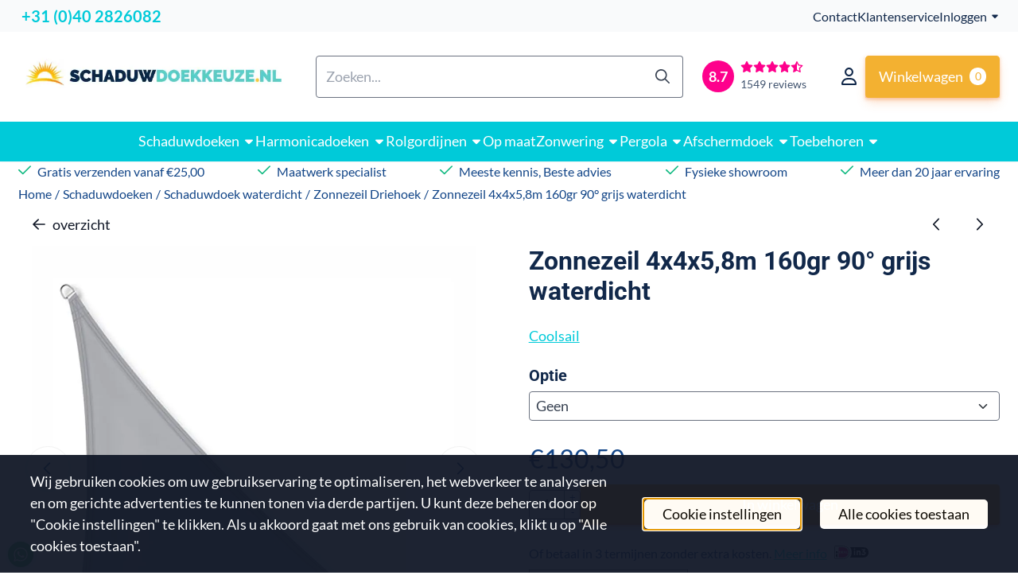

--- FILE ---
content_type: text/html; charset=UTF-8
request_url: https://www.schaduwdoekkeuze.nl/schaduwdoeken/schaduwdoek-waterdicht/zonnezeil-driehoek/zonnezeil-4x4x58m-160gr-90-grijs-waterdicht
body_size: 39603
content:
<!DOCTYPE html> <html lang="nl" class="no-js"> <head> <meta http-equiv="content-type" content="text/html; charset=utf-8"/> <meta name="description" content="Zonnezeil driehoek 4x4x5,8m. Kleur: Grijs. Schaduwdoekkeuze.nl ruime keus in diverse waterdichte schaduwdoeken. Assortiment 200+ schaduwdoeken."/> <meta name="robots" content="index,follow"> <meta name="viewport" content="width=device-width, initial-scale=1, user-scalable=yes, maximum-scale=5" /> <meta name="google-site-verification" content="7r-Dvk-WFz1USMKto05X6kZyWozWTUs0f9DhYnLU1o8"/> <meta name="msvalidate.01" content="CFA23F6B6479BD8CBC0F88F9BC660AF9"/> <title>Zonnezeil Driehoek 4x4x5,8m Grijs | Schaduwdoekkeuze.nl</title> <base href="https://www.schaduwdoekkeuze.nl/"/> <link rel="dns-prefetch" href="https://fonts.gstatic.com/"> <link rel="dns-prefetch" href="https://cdn.shoptrader.com/"> <link rel="dns-prefetch" href="https://connect.facebook.net/"> <link rel="icon" href="https://www.schaduwdoekkeuze.nl/images/faviconimages/schaduwdoekkeuze-outdoor-tuinidee-icon-16x16.png" type="image/x-icon"> <link rel="shortcut icon" type="image/x-icon" href="https://www.schaduwdoekkeuze.nl/images/faviconimages/schaduwdoekkeuze-outdoor-tuinidee-icon-16x16.png"/> <link rel="canonical" href="https://www.schaduwdoekkeuze.nl/schaduwdoeken/schaduwdoek-waterdicht/zonnezeil-driehoek/zonnezeil-4x4x58m-160gr-90-grijs-waterdicht"/> <script>
        window.translations = {
                        PRODUCT_CARD_ARIA_LABEL: 'Product: ',
            PRODUCT_PRIJS_ARIA_LABEL: 'Prijs: ',
                        SHOPPING_CART_BUTTON_ARIA_LABEL_1: 'Voeg ',
            SHOPPING_CART_BUTTON_ARIA_LABEL_2: ' toe aan winkelwagen',
            PRODUCT_PRIJS_KORTING_ARIA_LABEL_1: 'Van ',
            PRODUCT_PRIJS_KORTING_ARIA_LABEL_2: ' voor ',
                        SHOPPINGCART_ARIA_LIVE_QUANTITY_UPDATE_MESSAGE_BEGIN: 'Aantal van',
            SHOPPINGCART_ARIA_LIVE_QUANTITY_INCREASE_MESSAGE: 'is verhoogd naar',
            SHOPPINGCART_ARIA_LIVE_QUANTITY_DECREASE_MESSAGE: 'is verlaagd naar',
            SHOPPINGCART_ARIA_LIVE_DELETE_PRODUCT_MESSAGE: 'is verwijderd uit de winkelwagen.',
            SHOPPINGCART_ARIA_LIVE_QUANTITY_REFRESH_MESSAGE: 'is bijgewerkt naar'
        };
    </script> <style>
            @font-face{font-display:swap;font-family:'Lato';font-style:normal;font-weight:400;src:url(https://fonts.gstatic.com/s/lato/v25/S6uyw4BMUTPHjxAwXjeu.woff2) format('woff2');unicode-range:U+0100-02BA,U+02BD-02C5,U+02C7-02CC,U+02CE-02D7,U+02DD-02FF,U+0304,U+0308,U+0329,U+1D00-1DBF,U+1E00-1E9F,U+1EF2-1EFF,U+2020,U+20A0-20AB,U+20AD-20C0,U+2113,U+2C60-2C7F,U+A720-A7FF}@font-face{font-display:swap;font-family:'Lato';font-style:normal;font-weight:400;src:url(https://fonts.gstatic.com/s/lato/v25/S6uyw4BMUTPHjx4wXg.woff2) format('woff2');unicode-range:U+0000-00FF,U+0131,U+0152-0153,U+02BB-02BC,U+02C6,U+02DA,U+02DC,U+0304,U+0308,U+0329,U+2000-206F,U+20AC,U+2122,U+2191,U+2193,U+2212,U+2215,U+FEFF,U+FFFD}@font-face{font-display:swap;font-family:'Lato';font-style:normal;font-weight:700;src:url(https://fonts.gstatic.com/s/lato/v25/S6u9w4BMUTPHh6UVSwaPGR_p.woff2) format('woff2');unicode-range:U+0100-02BA,U+02BD-02C5,U+02C7-02CC,U+02CE-02D7,U+02DD-02FF,U+0304,U+0308,U+0329,U+1D00-1DBF,U+1E00-1E9F,U+1EF2-1EFF,U+2020,U+20A0-20AB,U+20AD-20C0,U+2113,U+2C60-2C7F,U+A720-A7FF}@font-face{font-display:swap;font-family:'Lato';font-style:normal;font-weight:700;src:url(https://fonts.gstatic.com/s/lato/v25/S6u9w4BMUTPHh6UVSwiPGQ.woff2) format('woff2');unicode-range:U+0000-00FF,U+0131,U+0152-0153,U+02BB-02BC,U+02C6,U+02DA,U+02DC,U+0304,U+0308,U+0329,U+2000-206F,U+20AC,U+2122,U+2191,U+2193,U+2212,U+2215,U+FEFF,U+FFFD}@font-face{font-display:swap;font-family:'Roboto';font-style:normal;font-weight:400;font-stretch:normal;src:url(https://fonts.gstatic.com/s/roboto/v50/KFOMCnqEu92Fr1ME7kSn66aGLdTylUAMQXC89YmC2DPNWubEbVmZiArmlw.woff2) format('woff2');unicode-range:U+0460-052F,U+1C80-1C8A,U+20B4,U+2DE0-2DFF,U+A640-A69F,U+FE2E-FE2F}@font-face{font-display:swap;font-family:'Roboto';font-style:normal;font-weight:400;font-stretch:normal;src:url(https://fonts.gstatic.com/s/roboto/v50/KFOMCnqEu92Fr1ME7kSn66aGLdTylUAMQXC89YmC2DPNWubEbVmQiArmlw.woff2) format('woff2');unicode-range:U+0301,U+0400-045F,U+0490-0491,U+04B0-04B1,U+2116}@font-face{font-display:swap;font-family:'Roboto';font-style:normal;font-weight:400;font-stretch:normal;src:url(https://fonts.gstatic.com/s/roboto/v50/KFOMCnqEu92Fr1ME7kSn66aGLdTylUAMQXC89YmC2DPNWubEbVmYiArmlw.woff2) format('woff2');unicode-range:U+1F00-1FFF}@font-face{font-display:swap;font-family:'Roboto';font-style:normal;font-weight:400;font-stretch:normal;src:url(https://fonts.gstatic.com/s/roboto/v50/KFOMCnqEu92Fr1ME7kSn66aGLdTylUAMQXC89YmC2DPNWubEbVmXiArmlw.woff2) format('woff2');unicode-range:U+0370-0377,U+037A-037F,U+0384-038A,U+038C,U+038E-03A1,U+03A3-03FF}@font-face{font-display:swap;font-family:'Roboto';font-style:normal;font-weight:400;font-stretch:normal;src:url(https://fonts.gstatic.com/s/roboto/v50/KFOMCnqEu92Fr1ME7kSn66aGLdTylUAMQXC89YmC2DPNWubEbVnoiArmlw.woff2) format('woff2');unicode-range:U+0302-0303,U+0305,U+0307-0308,U+0310,U+0312,U+0315,U+031A,U+0326-0327,U+032C,U+032F-0330,U+0332-0333,U+0338,U+033A,U+0346,U+034D,U+0391-03A1,U+03A3-03A9,U+03B1-03C9,U+03D1,U+03D5-03D6,U+03F0-03F1,U+03F4-03F5,U+2016-2017,U+2034-2038,U+203C,U+2040,U+2043,U+2047,U+2050,U+2057,U+205F,U+2070-2071,U+2074-208E,U+2090-209C,U+20D0-20DC,U+20E1,U+20E5-20EF,U+2100-2112,U+2114-2115,U+2117-2121,U+2123-214F,U+2190,U+2192,U+2194-21AE,U+21B0-21E5,U+21F1-21F2,U+21F4-2211,U+2213-2214,U+2216-22FF,U+2308-230B,U+2310,U+2319,U+231C-2321,U+2336-237A,U+237C,U+2395,U+239B-23B7,U+23D0,U+23DC-23E1,U+2474-2475,U+25AF,U+25B3,U+25B7,U+25BD,U+25C1,U+25CA,U+25CC,U+25FB,U+266D-266F,U+27C0-27FF,U+2900-2AFF,U+2B0E-2B11,U+2B30-2B4C,U+2BFE,U+3030,U+FF5B,U+FF5D,U+1D400-1D7FF,U+1EE00-1EEFF}@font-face{font-display:swap;font-family:'Roboto';font-style:normal;font-weight:400;font-stretch:normal;src:url(https://fonts.gstatic.com/s/roboto/v50/KFOMCnqEu92Fr1ME7kSn66aGLdTylUAMQXC89YmC2DPNWubEbVn6iArmlw.woff2) format('woff2');unicode-range:U+0001-000C,U+000E-001F,U+007F-009F,U+20DD-20E0,U+20E2-20E4,U+2150-218F,U+2190,U+2192,U+2194-2199,U+21AF,U+21E6-21F0,U+21F3,U+2218-2219,U+2299,U+22C4-22C6,U+2300-243F,U+2440-244A,U+2460-24FF,U+25A0-27BF,U+2800-28FF,U+2921-2922,U+2981,U+29BF,U+29EB,U+2B00-2BFF,U+4DC0-4DFF,U+FFF9-FFFB,U+10140-1018E,U+10190-1019C,U+101A0,U+101D0-101FD,U+102E0-102FB,U+10E60-10E7E,U+1D2C0-1D2D3,U+1D2E0-1D37F,U+1F000-1F0FF,U+1F100-1F1AD,U+1F1E6-1F1FF,U+1F30D-1F30F,U+1F315,U+1F31C,U+1F31E,U+1F320-1F32C,U+1F336,U+1F378,U+1F37D,U+1F382,U+1F393-1F39F,U+1F3A7-1F3A8,U+1F3AC-1F3AF,U+1F3C2,U+1F3C4-1F3C6,U+1F3CA-1F3CE,U+1F3D4-1F3E0,U+1F3ED,U+1F3F1-1F3F3,U+1F3F5-1F3F7,U+1F408,U+1F415,U+1F41F,U+1F426,U+1F43F,U+1F441-1F442,U+1F444,U+1F446-1F449,U+1F44C-1F44E,U+1F453,U+1F46A,U+1F47D,U+1F4A3,U+1F4B0,U+1F4B3,U+1F4B9,U+1F4BB,U+1F4BF,U+1F4C8-1F4CB,U+1F4D6,U+1F4DA,U+1F4DF,U+1F4E3-1F4E6,U+1F4EA-1F4ED,U+1F4F7,U+1F4F9-1F4FB,U+1F4FD-1F4FE,U+1F503,U+1F507-1F50B,U+1F50D,U+1F512-1F513,U+1F53E-1F54A,U+1F54F-1F5FA,U+1F610,U+1F650-1F67F,U+1F687,U+1F68D,U+1F691,U+1F694,U+1F698,U+1F6AD,U+1F6B2,U+1F6B9-1F6BA,U+1F6BC,U+1F6C6-1F6CF,U+1F6D3-1F6D7,U+1F6E0-1F6EA,U+1F6F0-1F6F3,U+1F6F7-1F6FC,U+1F700-1F7FF,U+1F800-1F80B,U+1F810-1F847,U+1F850-1F859,U+1F860-1F887,U+1F890-1F8AD,U+1F8B0-1F8BB,U+1F8C0-1F8C1,U+1F900-1F90B,U+1F93B,U+1F946,U+1F984,U+1F996,U+1F9E9,U+1FA00-1FA6F,U+1FA70-1FA7C,U+1FA80-1FA89,U+1FA8F-1FAC6,U+1FACE-1FADC,U+1FADF-1FAE9,U+1FAF0-1FAF8,U+1FB00-1FBFF}@font-face{font-display:swap;font-family:'Roboto';font-style:normal;font-weight:400;font-stretch:normal;src:url(https://fonts.gstatic.com/s/roboto/v50/KFOMCnqEu92Fr1ME7kSn66aGLdTylUAMQXC89YmC2DPNWubEbVmbiArmlw.woff2) format('woff2');unicode-range:U+0102-0103,U+0110-0111,U+0128-0129,U+0168-0169,U+01A0-01A1,U+01AF-01B0,U+0300-0301,U+0303-0304,U+0308-0309,U+0323,U+0329,U+1EA0-1EF9,U+20AB}@font-face{font-display:swap;font-family:'Roboto';font-style:normal;font-weight:400;font-stretch:normal;src:url(https://fonts.gstatic.com/s/roboto/v50/KFOMCnqEu92Fr1ME7kSn66aGLdTylUAMQXC89YmC2DPNWubEbVmaiArmlw.woff2) format('woff2');unicode-range:U+0100-02BA,U+02BD-02C5,U+02C7-02CC,U+02CE-02D7,U+02DD-02FF,U+0304,U+0308,U+0329,U+1D00-1DBF,U+1E00-1E9F,U+1EF2-1EFF,U+2020,U+20A0-20AB,U+20AD-20C0,U+2113,U+2C60-2C7F,U+A720-A7FF}@font-face{font-display:swap;font-family:'Roboto';font-style:normal;font-weight:400;font-stretch:normal;src:url(https://fonts.gstatic.com/s/roboto/v50/KFOMCnqEu92Fr1ME7kSn66aGLdTylUAMQXC89YmC2DPNWubEbVmUiAo.woff2) format('woff2');unicode-range:U+0000-00FF,U+0131,U+0152-0153,U+02BB-02BC,U+02C6,U+02DA,U+02DC,U+0304,U+0308,U+0329,U+2000-206F,U+20AC,U+2122,U+2191,U+2193,U+2212,U+2215,U+FEFF,U+FFFD}@font-face{font-display:swap;font-family:'Roboto';font-style:normal;font-weight:700;font-stretch:normal;src:url(https://fonts.gstatic.com/s/roboto/v50/KFOMCnqEu92Fr1ME7kSn66aGLdTylUAMQXC89YmC2DPNWuYjalmZiArmlw.woff2) format('woff2');unicode-range:U+0460-052F,U+1C80-1C8A,U+20B4,U+2DE0-2DFF,U+A640-A69F,U+FE2E-FE2F}@font-face{font-display:swap;font-family:'Roboto';font-style:normal;font-weight:700;font-stretch:normal;src:url(https://fonts.gstatic.com/s/roboto/v50/KFOMCnqEu92Fr1ME7kSn66aGLdTylUAMQXC89YmC2DPNWuYjalmQiArmlw.woff2) format('woff2');unicode-range:U+0301,U+0400-045F,U+0490-0491,U+04B0-04B1,U+2116}@font-face{font-display:swap;font-family:'Roboto';font-style:normal;font-weight:700;font-stretch:normal;src:url(https://fonts.gstatic.com/s/roboto/v50/KFOMCnqEu92Fr1ME7kSn66aGLdTylUAMQXC89YmC2DPNWuYjalmYiArmlw.woff2) format('woff2');unicode-range:U+1F00-1FFF}@font-face{font-display:swap;font-family:'Roboto';font-style:normal;font-weight:700;font-stretch:normal;src:url(https://fonts.gstatic.com/s/roboto/v50/KFOMCnqEu92Fr1ME7kSn66aGLdTylUAMQXC89YmC2DPNWuYjalmXiArmlw.woff2) format('woff2');unicode-range:U+0370-0377,U+037A-037F,U+0384-038A,U+038C,U+038E-03A1,U+03A3-03FF}@font-face{font-display:swap;font-family:'Roboto';font-style:normal;font-weight:700;font-stretch:normal;src:url(https://fonts.gstatic.com/s/roboto/v50/KFOMCnqEu92Fr1ME7kSn66aGLdTylUAMQXC89YmC2DPNWuYjalnoiArmlw.woff2) format('woff2');unicode-range:U+0302-0303,U+0305,U+0307-0308,U+0310,U+0312,U+0315,U+031A,U+0326-0327,U+032C,U+032F-0330,U+0332-0333,U+0338,U+033A,U+0346,U+034D,U+0391-03A1,U+03A3-03A9,U+03B1-03C9,U+03D1,U+03D5-03D6,U+03F0-03F1,U+03F4-03F5,U+2016-2017,U+2034-2038,U+203C,U+2040,U+2043,U+2047,U+2050,U+2057,U+205F,U+2070-2071,U+2074-208E,U+2090-209C,U+20D0-20DC,U+20E1,U+20E5-20EF,U+2100-2112,U+2114-2115,U+2117-2121,U+2123-214F,U+2190,U+2192,U+2194-21AE,U+21B0-21E5,U+21F1-21F2,U+21F4-2211,U+2213-2214,U+2216-22FF,U+2308-230B,U+2310,U+2319,U+231C-2321,U+2336-237A,U+237C,U+2395,U+239B-23B7,U+23D0,U+23DC-23E1,U+2474-2475,U+25AF,U+25B3,U+25B7,U+25BD,U+25C1,U+25CA,U+25CC,U+25FB,U+266D-266F,U+27C0-27FF,U+2900-2AFF,U+2B0E-2B11,U+2B30-2B4C,U+2BFE,U+3030,U+FF5B,U+FF5D,U+1D400-1D7FF,U+1EE00-1EEFF}@font-face{font-display:swap;font-family:'Roboto';font-style:normal;font-weight:700;font-stretch:normal;src:url(https://fonts.gstatic.com/s/roboto/v50/KFOMCnqEu92Fr1ME7kSn66aGLdTylUAMQXC89YmC2DPNWuYjaln6iArmlw.woff2) format('woff2');unicode-range:U+0001-000C,U+000E-001F,U+007F-009F,U+20DD-20E0,U+20E2-20E4,U+2150-218F,U+2190,U+2192,U+2194-2199,U+21AF,U+21E6-21F0,U+21F3,U+2218-2219,U+2299,U+22C4-22C6,U+2300-243F,U+2440-244A,U+2460-24FF,U+25A0-27BF,U+2800-28FF,U+2921-2922,U+2981,U+29BF,U+29EB,U+2B00-2BFF,U+4DC0-4DFF,U+FFF9-FFFB,U+10140-1018E,U+10190-1019C,U+101A0,U+101D0-101FD,U+102E0-102FB,U+10E60-10E7E,U+1D2C0-1D2D3,U+1D2E0-1D37F,U+1F000-1F0FF,U+1F100-1F1AD,U+1F1E6-1F1FF,U+1F30D-1F30F,U+1F315,U+1F31C,U+1F31E,U+1F320-1F32C,U+1F336,U+1F378,U+1F37D,U+1F382,U+1F393-1F39F,U+1F3A7-1F3A8,U+1F3AC-1F3AF,U+1F3C2,U+1F3C4-1F3C6,U+1F3CA-1F3CE,U+1F3D4-1F3E0,U+1F3ED,U+1F3F1-1F3F3,U+1F3F5-1F3F7,U+1F408,U+1F415,U+1F41F,U+1F426,U+1F43F,U+1F441-1F442,U+1F444,U+1F446-1F449,U+1F44C-1F44E,U+1F453,U+1F46A,U+1F47D,U+1F4A3,U+1F4B0,U+1F4B3,U+1F4B9,U+1F4BB,U+1F4BF,U+1F4C8-1F4CB,U+1F4D6,U+1F4DA,U+1F4DF,U+1F4E3-1F4E6,U+1F4EA-1F4ED,U+1F4F7,U+1F4F9-1F4FB,U+1F4FD-1F4FE,U+1F503,U+1F507-1F50B,U+1F50D,U+1F512-1F513,U+1F53E-1F54A,U+1F54F-1F5FA,U+1F610,U+1F650-1F67F,U+1F687,U+1F68D,U+1F691,U+1F694,U+1F698,U+1F6AD,U+1F6B2,U+1F6B9-1F6BA,U+1F6BC,U+1F6C6-1F6CF,U+1F6D3-1F6D7,U+1F6E0-1F6EA,U+1F6F0-1F6F3,U+1F6F7-1F6FC,U+1F700-1F7FF,U+1F800-1F80B,U+1F810-1F847,U+1F850-1F859,U+1F860-1F887,U+1F890-1F8AD,U+1F8B0-1F8BB,U+1F8C0-1F8C1,U+1F900-1F90B,U+1F93B,U+1F946,U+1F984,U+1F996,U+1F9E9,U+1FA00-1FA6F,U+1FA70-1FA7C,U+1FA80-1FA89,U+1FA8F-1FAC6,U+1FACE-1FADC,U+1FADF-1FAE9,U+1FAF0-1FAF8,U+1FB00-1FBFF}@font-face{font-display:swap;font-family:'Roboto';font-style:normal;font-weight:700;font-stretch:normal;src:url(https://fonts.gstatic.com/s/roboto/v50/KFOMCnqEu92Fr1ME7kSn66aGLdTylUAMQXC89YmC2DPNWuYjalmbiArmlw.woff2) format('woff2');unicode-range:U+0102-0103,U+0110-0111,U+0128-0129,U+0168-0169,U+01A0-01A1,U+01AF-01B0,U+0300-0301,U+0303-0304,U+0308-0309,U+0323,U+0329,U+1EA0-1EF9,U+20AB}@font-face{font-display:swap;font-family:'Roboto';font-style:normal;font-weight:700;font-stretch:normal;src:url(https://fonts.gstatic.com/s/roboto/v50/KFOMCnqEu92Fr1ME7kSn66aGLdTylUAMQXC89YmC2DPNWuYjalmaiArmlw.woff2) format('woff2');unicode-range:U+0100-02BA,U+02BD-02C5,U+02C7-02CC,U+02CE-02D7,U+02DD-02FF,U+0304,U+0308,U+0329,U+1D00-1DBF,U+1E00-1E9F,U+1EF2-1EFF,U+2020,U+20A0-20AB,U+20AD-20C0,U+2113,U+2C60-2C7F,U+A720-A7FF}@font-face{font-display:swap;font-family:'Roboto';font-style:normal;font-weight:700;font-stretch:normal;src:url(https://fonts.gstatic.com/s/roboto/v50/KFOMCnqEu92Fr1ME7kSn66aGLdTylUAMQXC89YmC2DPNWuYjalmUiAo.woff2) format('woff2');unicode-range:U+0000-00FF,U+0131,U+0152-0153,U+02BB-02BC,U+02C6,U+02DA,U+02DC,U+0304,U+0308,U+0329,U+2000-206F,U+20AC,U+2122,U+2191,U+2193,U+2212,U+2215,U+FEFF,U+FFFD}#owl-carousel-homepage .owl-dots .owl-dot.active span,#owl-carousel-homepage .owl-dots .owl-dot:hover span{background:#ff0000!important}div#slider-homepage{max-height:px}.mega-menu{--mega-menu-column-width:275px;--mega-menu-column-spacer:2rem;--mega-menu-extra-field-spacer:var(--mega-menu-column-spacer);--mega-menu-extra-field-width:275px;--mega-menu-heading-color:var(--grey-900);--mega-menu-heading-color-hover:var(--grey-900);--mega-menu-link-color:var(--grey-700);--mega-menu-link-color-hover:var(--grey-700);--mega-menu-extra-field-color:var(--grey-700);justify-content:space-between;gap:var(--mega-menu-extra-field-spacer);display:none;position:absolute;height:auto;z-index:var(--mega-menu-dropdown-z-index);background:#fff;box-shadow:none;transition-property:box-shadow;border-radius:var(--mega-menu-dropdown-border-radius);border:0}.mega-menu:has(.mega-menu__extra-field){--mega-menu-column-width:245px}.hasSubChilds.mega-menu,.smallMenuMaxItems.mega-menu{--mega-menu-nav-width:calc(100% - var(--mega-menu-extra-field-width) - var(--mega-menu-extra-field-spacer));left:0;width:100%;padding-block:1.5rem;padding-inline:2rem}.hasNoSubChilds:not(.smallMenuMaxItems).mega-menu{--mega-menu-nav-width:auto;--mega-menu-min-width:12rem;min-width:var(--mega-menu-min-width);width:max-content;padding-block:.5rem;padding-inline:var(--site-nav-item-padding-x)}@supports selector(:has(a,b)){.site-nav-item--level-0:has(.hasNoSubChilds:not(.smallMenuMaxItems).mega-menu){position:relative}.hasNoSubChilds:not(.smallMenuMaxItems).mega-menu{min-width:max(var(--mega-menu-min-width), 100%)}}.site-nav-item--level-0 .mega-menu.is-open,.site-nav-item--level-0:hover .mega-menu,.site-nav-item--level-0.js-hover .mega-menu{display:flex;--mega-menu-box-shadow-backdrop:-500vh 1000vh 0 1000vh rgba(0, 0, 0, .05);--mega-menu-box-shadow-border-color:var(--border-color);--mega-menu-box-shadow-border:0 1px 0 0 var(--mega-menu-box-shadow-border-color), /* bottom */
            -1px 0 0 0 var(--mega-menu-box-shadow-border-color), /* left */
            1px 0 0 0 var(--mega-menu-box-shadow-border-color);box-shadow:var(--mega-menu-box-shadow-border),var(--shadow-xl),var(--mega-menu-box-shadow-backdrop)}.hasSubChilds .mega-menu__nav,.smallMenuMaxItems .mega-menu__nav{column-gap:var(--mega-menu-column-spacer);column-width:var(--mega-menu-column-width);column-count:auto}.mega-menu__nav{width:100%}.hasSubChilds .mega-menu__list-wrapper{flex:1 0 auto;width:100%;margin-bottom:1rem;-webkit-column-break-inside:avoid;page-break-inside:avoid;break-inside:avoid}.mega-menu__list-heading,.mega-menu__list-item-link{display:block;text-overflow:ellipsis;overflow-x:hidden}@media screen and (max-width:1200px){.site-nav-item-link--level-0,.mega-menu__list-heading,.mega-menu__list-item-link{font-size:var(--text-size-sm)}}.mega-menu__list-heading:hover,.mega-menu__list-heading:focus,.mega-menu__list-item-link:hover,.mega-menu__list-item-link:focus{text-decoration:underline}.hasSubChilds .mega-menu__list-heading{font-weight:var(--font-weight-bold);color:var(--mega-menu-heading-color)}.hasSubChilds .mega-menu__list-heading:hover,.hasSubChilds .mega-menu__list-heading:focus{color:var(--mega-menu-heading-color-hover)}.hasNoSubChilds .mega-menu__list-heading,.hasNoSubChilds .mega-menu__extra-field{padding-block:.5rem}.mega-menu__list-item-link{padding-block:.25em}.hasNoSubChilds .mega-menu__list-heading,.mega-menu__list-item-link{color:var(--mega-menu-link-color)}.hasNoSubChilds .mega-menu__list-heading:hover,.hasNoSubChilds .mega-menu__list-heading:focus,.mega-menu__list-item-link:hover,.mega-menu__list-item-link:focus{color:var(--mega-menu-link-color-hover)}.mega-menu__btn{--btn-font-weight:var(--font-weight-normal);margin-top:.25rem}.mega-menu__extra-field{color:var(--mega-menu-extra-field-color)}.mega-menu__extra-field img{max-width:100%;height:auto}.mega-menu__extra-field--has-category-image{display:flex}.mega-menu__category-image{margin:auto}
        </style> <link rel="stylesheet" href="/themes/4000/css/abstracts/_print.css" media="print" crossorigin> <link rel="stylesheet" href="/themes/4000/css/abstracts/_variables_new.css?v=131.29641855666012336394" crossorigin> <link rel="stylesheet" href="/images/css/stApp-4000.css?v=131.29641855666012336394" crossorigin> <link rel="stylesheet" href="/themes/4000/css/stProduct-4000.css?v=131.29641855666012336394" crossorigin> <link rel="stylesheet" href="/themes/4000/css/homepagebuilder.css.signalize?controller=product&pageId=2854&v=131.29641855666012336394" crossorigin> <link rel="stylesheet" href="/themes/4000/css/icomoon.css?v=131.29641855666012336394" media="print" onload="this.media='all'" crossorigin> <script>
        window.dataLayer = window.dataLayer || [];

        function gtag(){
            dataLayer.push(arguments);
        }

        gtag('consent', 'default', {
            'ad_storage': 'granted',
            'ad_user_data': 'granted',
            'ad_personalization': 'granted',
            'analytics_storage': 'granted',
            'functionality_storage': 'granted',
            'personalization_storage': 'granted',
            'security_storage': 'granted',
        });
    </script> <script>(function (w, d, s, l, i) {
            w[l] = w[l] || []; w[l].push({
                'gtm.start':
                    new Date().getTime(), event: 'gtm.js'
            }); var f = d.getElementsByTagName(s)[0],
                j = d.createElement(s), dl = l != 'dataLayer' ? '&l=' + l : ''; j.async = true; j.src =
                'https://www.googletagmanager.com/gtm.js?id=' + i + dl; f.parentNode.insertBefore(j, f);
        })(window,document,'script','dataLayer','GTM-T5N7MSV');
    </script> <script type="application/ld+json">
            {
    "@context": "https://schema.org",
    "@type": "Organization",
    "@id": "https://www.schaduwdoekkeuze.nl#organization",
    "name": "Outdoor Tuinidee bv",
    "url": "https://www.schaduwdoekkeuze.nl",
    "description": "Schaduwdoek kopen? Ruime keuze schaduwdoeken in alle vormen en maten! ✓ Gratis verzending ✓ Schaduwdoek vierkant, driehoek, rechthoek & meer!",
    "logo": "https://www.schaduwdoekkeuze.nl/images/shoplogoimages/schaduwdoekkeuze-logo-zon.webp",
    "address": {
        "@type": "PostalAddress",
        "streetAddress": "Wolfshoek 1a",
        "postalCode": "5511 KH",
        "addressLocality": "Knegsel",
        "addressCountry": "NL"
    },
    "contactPoint": {
        "@type": "ContactPoint",
        "contactType": "customer service",
        "telephone": "+31 (0) 402826082",
        "email": "info@schaduwdoekkeuze.nl"
    },
    "vatID": "NL816963563B01",
    "taxID": "08150161",
    "aggregateRating": {
        "@type": "AggregateRating",
        "ratingValue": 8.7,
        "reviewCount": 1549,
        "bestRating": 10,
        "worstRating": 1
    },
    "sameAs": [
        "https://www.webwinkelkeur.nl/webshop/Schaduwdoekkeuze_4156/reviews"
    ]
}
        </script> <script type="application/ld+json">
            {
    "@context": "https://schema.org",
    "@type": "WebSite",
    "@id": "https://www.schaduwdoekkeuze.nl#website",
    "url": "https://www.schaduwdoekkeuze.nl",
    "name": "Outdoor Tuinidee bv",
    "publisher": {
        "@id": "https://www.schaduwdoekkeuze.nl#organization"
    },
    "potentialAction": {
        "@type": "SearchAction",
        "target": {
            "@type": "EntryPoint",
            "urlTemplate": "https://www.schaduwdoekkeuze.nl/advanced_search_result.php?keywords={search_term_string}"
        },
        "query-input": "required name=search_term_string"
    }
}
        </script>
    
    
        
            <script type="application/ld+json">{
    "@context": "https://schema.org",
    "@graph": [
        {
            "@type": "Product",
            "@id": "https://www.schaduwdoekkeuze.nl/schaduwdoeken/schaduwdoek-waterdicht/zonnezeil-driehoek/zonnezeil-4x4x58m-160gr-90-grijs-waterdicht#product",
            "isPartOf": {
                "@id": "https://www.schaduwdoekkeuze.nl#website"
            },
            "mainEntityOfPage": {
                "@type": "WebPage",
                "@id": "https://www.schaduwdoekkeuze.nl/schaduwdoeken/schaduwdoek-waterdicht/zonnezeil-driehoek/zonnezeil-4x4x58m-160gr-90-grijs-waterdicht"
            },
            "name": "Zonnezeil 4x4x5,8m 160gr 90\u00b0 grijs waterdicht",
            "image": [
                "https://www.schaduwdoekkeuze.nl/images/productimages/big/schaduwdoekkeuze-schaduwdoek-waterdicht-zonnezeil-driehoek-90graden-grijs.jpg",
                "https://www.schaduwdoekkeuze.nl/images/productimages/big/schaduwdoekkeuze-schaduwdoek-waterdicht-zonnezeil-driehoek-90-graden-grijs-sfeerfotos.jpg",
                "https://www.schaduwdoekkeuze.nl/images/productimages/big/schaduwdoekkeuze-schaduwdoek-waterdicht-zonnezeil-driehoek-90graden-grijs-regen.jpg",
                "https://www.schaduwdoekkeuze.nl/images/productimages/big/schaduwdoekkeuze-zonnezeil-uv-bescherming-90-.jpg",
                "https://www.schaduwdoekkeuze.nl/images/productimages/big/schaduwdoekkeuze-zonnezeil-waterdicht-doorlekken-naden-detail.jpg",
                "https://www.schaduwdoekkeuze.nl/images/productimages/big/schaduwdoekkeuze-kwailteitskenmerken-tekening.jpg"
            ],
            "description": "Andere klanten kozen hierom voor zonnezeil driehoek 4x4x5,8m grijs? Combineert uitstraling met functionaliteit. Veel verkocht door speels karakter. Zeer stevig door uitstekende zware kwaliteit materiaal. Belangrijke punten bij bestellen: Let erop de juiste afmeting te bestellen. Rekening houdend met de extra ruimte van 26 cm per bevestigingspunt om het schaduwdoek strak te spannen. Bestel beter een iets kleinere afmeting dan te groot i.v.m. strak spannen. De grootte van het bestelde zonnezeil kan binnen +/- 5% van de vermelde afmeting vari\u00ebren. Dit wordt veroorzaakt door de volgende factoren; de elasticiteit van het Polyestermateriaal, de fabricageprocessen en de op het zonnezeil uitgeoefende spanning bij installatie tussen muur en palen. De vermelde afmeting is altijd gemeten vanaf het uiterste deel van het bevestigingspunt naar het uiterste deel van het andere bevestigingspunt. Houd rekening met eventuele afwijkingen van enkele centimeters. Specificaties zonnezeil 4x4x5,8m 160gr 90\u00b0 grijs waterdicht. Kleur: grijs (Wil je een andere kleur? Klik hier) Gewicht: min. 160 g/m2; Materiaal: Polyester met speciale waterdichte PU-coating (extra stevig materiaal, speciaal ontworpen voor zonnedoeken) Dubbel gestikte randafwerkingen met daarin een verstevigingsband rondom. Bevestiging d.m.v. massieve RVS D-ringen of Triangel op de hoeken. Dit i.p.v. ingeslagen zeilringen die kunnen uitscheuren. Dit zonnezeil geeft minstens vijf jaar 80% \u2013 90% bescherming tegen Uv-straling Garantie: twee jaar Kenmerken van zonnezeil driehoek waterdicht Bestand tegen windsnelheden van 30 tot 40 Km/h. Kan het hele seizoen van maart t/m september buiten blijven hangen. Alle zijden van een zonnezeil waterdicht zijn hol uitgesneden om het doek mooi en strak te kunnen spannen. Hierdoor is het doek oppervlak iets kleiner dan de vermelde afmeting van het doek. Kleur van het schaduwdoek kan in werkelijkheid enigszins afwijken van de foto. Dit kan niet als een tekortkoming worden gezien. Ook door het zonlicht in de loop van de jaren kan het doek verkleuren naar een iets lichtere tint. Laat je verleiden door de charme van een zonnezeil driehoek 4x4x5,8m grijs. Verander je terras in een vakantiegebied, zonder het risico van een zonnesteek op te lopen. Zelfs als de zon onze beste bondgenoot is om ons moreel op te krikken en we genieten van de zonnestralen om ons een mooie tint te geven, is het toch nodig om ons ertegen te beschermen, vooral tijdens de heetste uren. Kies hiervoor het waterdichte zonnezeil driehoek 4x4x5,8m grijs en geniet meer en langer van het buitenleven zonder last te hebben van schadelijke Uv-straling en/of regen. Of het nu het balkon, het terras of de tuin is, al deze plekken kunnen overkapt worden en daardoor schaduw krijgen zonder dat dit dure werkzaamheden hoeft te veroorzaken. Dankzij de waterdichte polyester stof met een extra PU-coating biedt dit zonnezeil driehoek je schaduw en beschermt het effectief tegen de regen. Belangrijk hierbij is zeker dat voldoende rekening wordt gehouden met de juiste montage. Zo moet een waterdicht zonnezeil onder een afschot van minimaal 30 cm per meter diepte worden gehangen. Dit voorkomt grotendeels dat er een waterzak in het zonnezeil ontstaat en het water van het doek afloopt. Is er eenmaal een waterzak ontstaan in het zonnezeil dan zal deze waarschijnlijk uitgerekt zijn waardoor het niet meer goed strak gespannen kan worden. Waarom kiezen voor een driehoekig polyester zonnezeil? Echte zonwering die 80% \u2013 90% van de Uv-stralen filtert, het driehoekige polyester schaduwdoek waterdicht is de ideale oplossing om een flexibele overkapping te cre\u00ebren in je tuin of op het terras, zelfs bij harde wind. Daarnaast is een het zonnezeil 4x4x5,8m grijs ook rot vrij en gemakkelijk te reinigen met water en zeep, waardoor het meerdere jaren in goede staat blijft, een voordeel dat het onderhoud van het zonnezeil waterdicht vergemakkelijkt. Juiste montage bij waterdicht zonnezeil is belangrijk. Belangrijk bij het juist monteren van het zonnezeil waterdicht is dat de bevestigingspunten altijd evenwijdig aan de diagonale lijn van het schaduwdoek waterdicht zijn. Houdt rekening met een minimaal afschot van 30 cm per meter. Span het zonnezeil gelijkmatig aan door op ieder bevestigingspunt evenveel kracht uit te oefenen. Een correcte spanning is het allerbelangrijkste voor het esthetisch geheel in combinatie met een zo goed mogelijk resultaat bij een zonnezeil. Een correct gespannen zonnezeil zal niet bewegen of klapperen in de wind. Beter te beginnen met een matige spanning en bij rimpels of het teveel bewegen in de wind de spanning van het doek iets verder op te voeren. Een buitengewoon hoge spanning kan het doek beschadigen. Laat per bevestigingspunt een marge van tenminste 26 cm in deze diagonalen zodat de spanners voldoende spanning kunnen uitoefenen. De zijkanten van het zonnezeil 4x4x5,8m grijs zijn hol uitgesneden, dit zorgt voor een goede spanning van het zonnezeil zonder rimpels. De marges van de holle uitsnijdingen kunnen vari\u00ebren, afhankelijk van de grootte van het zonnezeil. Voorkom schade door hitte en warmte door vuur of een BBQ in de buurt van een zonnezeil. Bepaal de juiste plaats voor het bevestigen van het zonnezeil op je tuin of terras door de Zonneverloop (Duitse website) te raadplegen. Ondanks een juiste montage is het toch mogelijk dat een waterdicht zonnezeil door lekt. Het polyester materiaal van een waterdicht zonnezeil driehoek is namelijk niet 100% waterdicht geproduceerd. Doordat er meerdere stukken polyester materiaal aan elkaar gestikt worden kan het zonnezeil op deze naden doorlekken. Om dit zoveel mogelijk te voorkomen is het belangrijk dat een zonnezeil volgens de montage beschrijving gemonteerd wordt. Daarnaast kun je de naden behandelen met een Seal protector die je ook gebruikt voor naden en ritsen van tenten waterdicht te maken. Cre\u00eber schuine afloop door het zonnezeil speels te monteren. Door het zonnezeil driehoek op een speelse manier installeren ondervang je twee punten. Het zonnezeil oogt niet als een afdak zoals wanneer je het horizontaal monteert. En belangrijker nog op deze manier heb je meteen voldoende schuine afloop zodat er geen waterzak in het schaduwdoek waterdicht 4x4x5,8m grijs kan ontstaan. Het speelse effect maak je op verschillende manieren door onder andere de bevestigingspunten op verschillende hoogtes te monteren. Kies de juiste bevestigingsmaterialen voor optimaal plezier van je zonnezeil. Maak gebruik van de juiste RVS bevestigingsmaterialen bij het monteren van zonnezeil driehoek waterdicht 4x4x5,8m grijs. Je kunt de benodigde bevestigingsmaterialen simpel toevoegen via het optiemenu bovenaan. Om je op weg te helpen bij he kiezen van de juiste bevestigingsmaterialen voor je situatie leggen we hierbij de verschillende mogelijkheden uit. Rvs bevestigingsset: Deze set bestaat o.a. uit 3 \u00d7 een uitdraaispanner, 3 \u00d7 oogplaat en 2m ketting zoals je hieronder op de afbeelding kan zien. Dit is de meest gekozen optie en ook de eenvoudigste en snelste manier voor de bevestiging van een zonnedoek. Door het indraaien van de spanner wordt het spandoek strakgespannen. Katrolset: Met een katrolset op 1 of meerdere hoeken kun je snel een zonnezeil ophangen. Ook verwijderen bij slecht weer gaat snel en eenvoudig door het touw te ontspannen zakt het spanzeil. Schuifrail: Deze optie is een extra die je zowel samen kan gebruiken met een bevestigingsset als katrolset. Met de schuifrail kun je het tuindoek op een bepaalde hoek laten zakken. Hierdoor ben je flexibel met de zonwering en kies je de hoogte na gelang de zon staat. Zo is er nooit meer het probleem van laagstaande zon die onder het zonnezeil doorschijnt. Bij kiezen van de juiste afmeting, rekening houden met spanmarge! Om een waterdicht zonnezeil op de juiste manier te monteren en hiervan zo lang mogelijk plezier te hebben moet je rekening houden met extra spanmarge. We adviseren om per bevestigingspunt een marge van 26 cm aan te houden waardoor er altijd genoeg ruimte is het zonnezeil waterdicht correct te installeren. In de illustraties hieronder staan een paar voorbeelden: Onderhoud van zonnezeilen: Het onderhoud van een schaduwdoek is erg eenvoudig; door gebruik van water en (groene) zeep met eventueel een zachte borstel kan stof en vuil worden verwijderd. We raden niet aan om het schaduwdoek in een wasmachine te reinigen. Laat het schaduwdoek goed drogen voordat u het opbergt. Zonnezeil als flexibele overkapping Naast toepassing van een zonnezeil op een terras bij je in de tuin of bij een restaurant, caf\u00e9 of brasserie. Komt een schaduwdoek waterdicht ook zeer tot zijn recht bij een school of kinderdagverblijf omdat kleine kinderen vaak ook bij regen buiten spelen in de zomer. Ook wordt een waterdicht zonnezeil zeer vaak geplaatst als flexibele overkapping of carport voor auto's of caravans. Contactgegevens: Schaduwdoekkeuze.nl Wolfshoek 1a 5511 KH Knegsel Tel: +(31) 040 \u2013 2826082 Email info@schaduwdoekkeuze.nl Klik voor de openingstijden",
            "offers": {
                "@type": "Offer",
                "@id": "https://www.schaduwdoekkeuze.nl/schaduwdoeken/schaduwdoek-waterdicht/zonnezeil-driehoek/zonnezeil-4x4x58m-160gr-90-grijs-waterdicht#offer",
                "price": "130.50",
                "priceCurrency": "EUR",
                "url": "https://www.schaduwdoekkeuze.nl/schaduwdoeken/schaduwdoek-waterdicht/zonnezeil-driehoek/zonnezeil-4x4x58m-160gr-90-grijs-waterdicht",
                "itemCondition": "https://schema.org/NewCondition",
                "availability": "https://schema.org/InStock"
            },
            "mpn": "A00419",
            "sku": "Swd.D.53",
            "brand": {
                "@type": "Brand",
                "name": "Coolsail"
            }
        },
        {
            "@type": "BreadcrumbList",
            "@id": "https://www.schaduwdoekkeuze.nl/schaduwdoeken/schaduwdoek-waterdicht/zonnezeil-driehoek/zonnezeil-4x4x58m-160gr-90-grijs-waterdicht#breadcrumb",
            "itemListElement": [
                {
                    "@type": "ListItem",
                    "position": 1,
                    "name": "Home",
                    "item": "https://www.schaduwdoekkeuze.nl/"
                },
                {
                    "@type": "ListItem",
                    "position": 2,
                    "name": "Schaduwdoeken",
                    "item": "https://www.schaduwdoekkeuze.nl/schaduwdoeken/"
                },
                {
                    "@type": "ListItem",
                    "position": 3,
                    "name": "Schaduwdoek waterdicht",
                    "item": "https://www.schaduwdoekkeuze.nl/schaduwdoeken/schaduwdoek-waterdicht/"
                },
                {
                    "@type": "ListItem",
                    "position": 4,
                    "name": "Zonnezeil Driehoek",
                    "item": "https://www.schaduwdoekkeuze.nl/schaduwdoeken/schaduwdoek-waterdicht/zonnezeil-driehoek/"
                },
                {
                    "@type": "ListItem",
                    "position": 5,
                    "name": "Zonnezeil 4x4x5,8m 160gr 90\u00b0 grijs waterdicht",
                    "item": "https://www.schaduwdoekkeuze.nl/schaduwdoeken/schaduwdoek-waterdicht/zonnezeil-driehoek/zonnezeil-4x4x58m-160gr-90-grijs-waterdicht"
                }
            ]
        }
    ]
}</script> <meta name="twitter:card" content="summary" /> <meta name="twitter:title" content="Zonnezeil Driehoek 4x4x5,8m Grijs | Schaduwdoekkeuze.nl" /> <meta name="twitter:description" content="Zonnezeil driehoek 4x4x5,8m. Kleur: Grijs. Schaduwdoekkeuze.nl ruime keus in diverse waterdichte schaduwdoeken. Assortiment 200+ schaduwdoeken." /> <meta name="twitter:image" content="https://cdn.shoptrader.com/shop52973/images/productimages/big/schaduwdoekkeuze-schaduwdoek-waterdicht-zonnezeil-driehoek-90graden-grijs.webp" /> <meta name="twitter:url" content="https://www.schaduwdoekkeuze.nl/schaduwdoeken/schaduwdoek-waterdicht/zonnezeil-driehoek/zonnezeil-4x4x58m-160gr-90-grijs-waterdicht" /></head> <body id="st_product" class="schaduwdoeken schaduwdoek-waterdicht zonnezeil-driehoek zonnezeil-4x4x58m-160gr-90-grijs-waterdicht not-logged-in "> <noscript> <iframe src="https://www.googletagmanager.com/ns.html?id=GTM-T5N7MSV" height="0" width="0" style="display:none;visibility:hidden"></iframe> </noscript> <a href="#main-content" class="skip-link_btn btn btn-dark">Ga naar hoofdinhoud</a> <a name="body-top"></a> <div class="page_placeholder_layover" id="page_placeholder_layover"> <img src="opc_loader.png" class="opc_loader" alt="" role="presentation"/> </div> <div id="cookieAriaLiveRegion" class="sr-only" aria-live="polite" aria-atomic="true"> <p id="cookieAriaLiveMessage">Cookievoorkeuren zijn momenteel gesloten.</p> </div><aside class="topmenu" aria-label="Topmenu"> <div class="bs-container d-flex" style="height:100%;"> <div class="topmenu-inner" id="menu_top"> <div class="topmenu-inner-col"> <div id="menu_top_content" class="topmenu-content"> <div class="topmenu-contact" style="display:inline-block;"><span style="color:#11284A;"><span class="fa fa-phone" style="font-size:20px;">​</span></span><span style="color:#00cad9;"><span style="font-size:20px;"> <strong style="font-size:20px;">+31 (0)40 2826082</strong></span></span></div><div class="topmenu-contact" style="display:inline-block;"><span style="color:#11284A;"><span class="fa fa-phone" style="font-size:20px;">​</span></span><span style="color:#ff0000;"><span style="font-size:20px;"><strong style="font-size:20px;">&nbsp;&nbsp;</strong></span></span></div> </div> </div> <nav class="topmenu-inner-col" aria-label="Topmenu navigatie"> <ul class="topmenu-nav"> <li class="topmenu-nav-item topmenu-nav-item-1"><a href="https://www.schaduwdoekkeuze.nl/contact/" target="_self">Contact</a></li> <li class="topmenu-nav-item topmenu-nav-item-2"><a href="https://www.schaduwdoekkeuze.nl/klantenservice/" target="_self">Klantenservice</a></li> </ul> <ul class="topmenu_login-box"> <li class="login-button"> <button href="https://www.schaduwdoekkeuze.nl/login.php" id="login-toggle" aria-haspopup="true" aria-controls="login-form" aria-expanded="false" class="loggedin btn-topmenu">
                Inloggen<span class="st-icon st-icon-style-regular st-icon-caret-down"> <svg xmlns="http://www.w3.org/2000/svg" viewBox="0 0 320 512"> <path d="M137.4 374.6c12.5 12.5 32.8 12.5 45.3 0l128-128c9.2-9.2 11.9-22.9 6.9-34.9s-16.6-19.8-29.6-19.8L32 192c-12.9 0-24.6 7.8-29.6 19.8s-2.2 25.7 6.9 34.9l128 128z"/> </svg> </span> </button> <div id="login-bar" class="dropdown-menu" role="form" aria-labelledby="login-toggle" hidden> <form name="login-bar" action="https://www.schaduwdoekkeuze.nl/login.php?action=process" method="post" enctype="application/x-www-form-urlencoded" autocomplete="off"> <input type="hidden" name="form_name" value="login-bar"> <div id="login-bar-email-adress"> <label for="loginBarEmail">E-mailadres:</label> <input type="email" name="email_address" class="form-control" id="loginBarEmail" autocomplete="username email"> </div> <div id="login-bar-password"> <label for="loginbarPassword">Wachtwoord</label> <input type="password" name="password" class="form-control" id="loginbarPassword" autocomplete="current-password"> </div> <div class="login-bar-submit"> <button type="submit" class="configuration_btn configuration_button configuration_button_general has_icon_left"> <span class="st-icon st-icon-style-regular st-icon-user"> <svg xmlns="http://www.w3.org/2000/svg" viewBox="0 0 448 512"> <path d="M272 304h-96C78.8 304 0 382.8 0 480c0 17.67 14.33 32 32 32h384c17.67 0 32-14.33 32-32C448 382.8 369.2 304 272 304zM48.99 464C56.89 400.9 110.8 352 176 352h96c65.16 0 119.1 48.95 127 112H48.99zM224 256c70.69 0 128-57.31 128-128c0-70.69-57.31-128-128-128S96 57.31 96 128C96 198.7 153.3 256 224 256zM224 48c44.11 0 80 35.89 80 80c0 44.11-35.89 80-80 80S144 172.1 144 128C144 83.89 179.9 48 224 48z"/> </svg> </span> <span class="button">Inloggen</span> </button> </div> <div id="login-bar-password-forgotten"> <a href="https://www.schaduwdoekkeuze.nl/password_forgotten.php" class="user_pass_forgotten text-decoration-underline">Wachtwoord vergeten?</a> </div> <div id="login-bar-create-account"> <a href="https://www.schaduwdoekkeuze.nl/create_account.php" class="user_create_account text-decoration-underline">Account aanmaken</a> </div> </form> </div> </li> </ul> </nav> </div> </div> </aside> <aside class="header-review-mobile header-review-mobile--wwk" aria-label="Klantwaardering"> <a href="https://www.webwinkelkeur.nl/webshop/Schaduwdoekkeuze_4156/reviews" target="_blank" rel="noopener noreferrer" class="header-review-link d-flex"> <div class="header-review-mobile-content"> <div class="header-review-stars d-flex"> <span class="st-icon st-icon-style-regular st-icon-star-full"> <svg xmlns="http://www.w3.org/2000/svg" viewBox="0 0 576 512"> <path d="M316.9 18C311.6 7 300.4 0 288.1 0s-23.4 7-28.8 18L195 150.3 51.4 171.5c-12 1.8-22 10.2-25.7 21.7s-.7 24.2 7.9 32.7L137.8 329 113.2 474.7c-2 12 3 24.2 12.9 31.3s23 8 33.8 2.3l128.3-68.5 128.3 68.5c10.8 5.7 23.9 4.9 33.8-2.3s14.9-19.3 12.9-31.3L438.5 329 542.7 225.9c8.6-8.5 11.7-21.2 7.9-32.7s-13.7-19.9-25.7-21.7L381.2 150.3 316.9 18z"/> </svg> </span> <span class="st-icon st-icon-style-regular st-icon-star-full"> <svg xmlns="http://www.w3.org/2000/svg" viewBox="0 0 576 512"> <path d="M316.9 18C311.6 7 300.4 0 288.1 0s-23.4 7-28.8 18L195 150.3 51.4 171.5c-12 1.8-22 10.2-25.7 21.7s-.7 24.2 7.9 32.7L137.8 329 113.2 474.7c-2 12 3 24.2 12.9 31.3s23 8 33.8 2.3l128.3-68.5 128.3 68.5c10.8 5.7 23.9 4.9 33.8-2.3s14.9-19.3 12.9-31.3L438.5 329 542.7 225.9c8.6-8.5 11.7-21.2 7.9-32.7s-13.7-19.9-25.7-21.7L381.2 150.3 316.9 18z"/> </svg> </span> <span class="st-icon st-icon-style-regular st-icon-star-full"> <svg xmlns="http://www.w3.org/2000/svg" viewBox="0 0 576 512"> <path d="M316.9 18C311.6 7 300.4 0 288.1 0s-23.4 7-28.8 18L195 150.3 51.4 171.5c-12 1.8-22 10.2-25.7 21.7s-.7 24.2 7.9 32.7L137.8 329 113.2 474.7c-2 12 3 24.2 12.9 31.3s23 8 33.8 2.3l128.3-68.5 128.3 68.5c10.8 5.7 23.9 4.9 33.8-2.3s14.9-19.3 12.9-31.3L438.5 329 542.7 225.9c8.6-8.5 11.7-21.2 7.9-32.7s-13.7-19.9-25.7-21.7L381.2 150.3 316.9 18z"/> </svg> </span> <span class="st-icon st-icon-style-regular st-icon-star-full"> <svg xmlns="http://www.w3.org/2000/svg" viewBox="0 0 576 512"> <path d="M316.9 18C311.6 7 300.4 0 288.1 0s-23.4 7-28.8 18L195 150.3 51.4 171.5c-12 1.8-22 10.2-25.7 21.7s-.7 24.2 7.9 32.7L137.8 329 113.2 474.7c-2 12 3 24.2 12.9 31.3s23 8 33.8 2.3l128.3-68.5 128.3 68.5c10.8 5.7 23.9 4.9 33.8-2.3s14.9-19.3 12.9-31.3L438.5 329 542.7 225.9c8.6-8.5 11.7-21.2 7.9-32.7s-13.7-19.9-25.7-21.7L381.2 150.3 316.9 18z"/> </svg> </span> <span class="st-icon st-icon-style-regular st-icon-star-half-stroke"> <svg xmlns="http://www.w3.org/2000/svg" viewBox="0 0 576 512"> <path d="M378.1 154.8L531.4 177.5C540.4 178.8 547.8 185.1 550.7 193.7C553.5 202.4 551.2 211.9 544.8 218.2L433.6 328.4L459.9 483.9C461.4 492.9 457.7 502.1 450.2 507.4C442.8 512.7 432.1 513.4 424.9 509.1L287.9 435.9L150.1 509.1C142.9 513.4 133.1 512.7 125.6 507.4C118.2 502.1 114.5 492.9 115.1 483.9L142.2 328.4L31.11 218.2C24.65 211.9 22.36 202.4 25.2 193.7C28.03 185.1 35.5 178.8 44.49 177.5L197.7 154.8L266.3 13.52C270.4 5.249 278.7 0 287.9 0C297.1 0 305.5 5.25 309.5 13.52L378.1 154.8zM287.1 384.7C291.9 384.7 295.7 385.6 299.2 387.5L404.4 443.7L384.2 324.1C382.9 316.4 385.5 308.5 391 303L476.9 217.9L358.6 200.5C350.7 199.3 343.9 194.3 340.5 187.2L287.1 79.09L287.1 384.7z"/> </svg> </span> </div> <div class="header-review-mobile-score"> <p> <span class="header-review-mobile-score-value">8.7 / 10</span> van <span class="header-review-mobile-count">1549</span> reviews
                </p> </div> </div> </a></aside><header class="site-header site-header-large site-header-large-logo-left" role="banner" aria-label="Website header"> <div class="bs-container"> <div class="site-header-inner row align-items-center justify-content-between"> <div class="col-auto col-logo d-flex align-items-center"> <a class="header-logo | d-flex justify-content-center align-items-center" style="height:100%;" href="https://www.schaduwdoekkeuze.nl/" > <img data-use-webp='no' fetchpriority='high' width='542' height='100' alt='schaduwdoekkeuze.nl Startpagina' style=' box-sizing:content-box;
            max-height:100px;
            max-width:350px;
            padding-top:24px;
            padding-bottom:24px;' class='header-logo-image' src='https://cdn.shoptrader.com/shop52973/images/shoplogoimages/schaduwdoekkeuze-logo-zon.webp' onerror='this.onerror=null; this.src="https://cdn.shoptrader.com/shop52973/images/placeholders/image_missing_vierkant.png";'> </a> </div> <div class="col"> <div class="site-header-searchbar"> <form name="advanced_search" action="https://www.schaduwdoekkeuze.nl/advanced_search_result.php" method="get" enctype="application/x-www-form-urlencoded"> <input type="hidden" name="form_name" value="advanced_search"> <label for="search" class="sr-only">Zoeken</label> <div class="input-group"> <input type="hidden" name="search_in_description" value="1"> <input type="hidden" name="Beschrijving" value="1"> <input type="hidden" name="Artikelnaam" value=true> <input type="hidden" name="Ean" value="1"> <input type="hidden" name="Sku" value="1"> <input type="hidden" name="Artikelnummer" value="1"> <input type="hidden" name="Tag" value="0"> <input type="hidden" name="inc_subcat" value="1"> <input name="keywords" type="search" value="" placeholder="Zoeken..." class="form-control form-control-visually-first" id="search"/> <button class="btn btn-icon btn-input-group" type="submit"> <span class="st-icon st-icon-style-regular st-icon-magnifying-glass"> <svg xmlns="http://www.w3.org/2000/svg" viewBox="0 0 512 512"> <path d="M504.1 471l-134-134C399.1 301.5 415.1 256.8 415.1 208c0-114.9-93.13-208-208-208S-.0002 93.13-.0002 208S93.12 416 207.1 416c48.79 0 93.55-16.91 129-45.04l134 134C475.7 509.7 481.9 512 488 512s12.28-2.344 16.97-7.031C514.3 495.6 514.3 480.4 504.1 471zM48 208c0-88.22 71.78-160 160-160s160 71.78 160 160s-71.78 160-160 160S48 296.2 48 208z"/> </svg> </span> </button> </div> </form> <div class="overlay-searchbar"></div> </div> </div> <div class="col-auto d-flex justify-content-end"> <a href="https://www.webwinkelkeur.nl/webshop/Schaduwdoekkeuze_4156/reviews" target="_blank" rel="noopener noreferrer" class="header-review-link d-flex"> <div class="header-review header-review--wwk d-flex align-items-center"> <div class="header-review-score d-flex justify-content-center align-items-center"> <span class="header-review-score-value d-flex">8.7</span> </div> <div class="header-review-rating-box d-flex flex-column justify-content-center"> <div class="header-review-stars"> <span class="st-icon st-icon-style-regular st-icon-star-full"> <svg xmlns="http://www.w3.org/2000/svg" viewBox="0 0 576 512"> <path d="M316.9 18C311.6 7 300.4 0 288.1 0s-23.4 7-28.8 18L195 150.3 51.4 171.5c-12 1.8-22 10.2-25.7 21.7s-.7 24.2 7.9 32.7L137.8 329 113.2 474.7c-2 12 3 24.2 12.9 31.3s23 8 33.8 2.3l128.3-68.5 128.3 68.5c10.8 5.7 23.9 4.9 33.8-2.3s14.9-19.3 12.9-31.3L438.5 329 542.7 225.9c8.6-8.5 11.7-21.2 7.9-32.7s-13.7-19.9-25.7-21.7L381.2 150.3 316.9 18z"/> </svg> </span> <span class="st-icon st-icon-style-regular st-icon-star-full"> <svg xmlns="http://www.w3.org/2000/svg" viewBox="0 0 576 512"> <path d="M316.9 18C311.6 7 300.4 0 288.1 0s-23.4 7-28.8 18L195 150.3 51.4 171.5c-12 1.8-22 10.2-25.7 21.7s-.7 24.2 7.9 32.7L137.8 329 113.2 474.7c-2 12 3 24.2 12.9 31.3s23 8 33.8 2.3l128.3-68.5 128.3 68.5c10.8 5.7 23.9 4.9 33.8-2.3s14.9-19.3 12.9-31.3L438.5 329 542.7 225.9c8.6-8.5 11.7-21.2 7.9-32.7s-13.7-19.9-25.7-21.7L381.2 150.3 316.9 18z"/> </svg> </span> <span class="st-icon st-icon-style-regular st-icon-star-full"> <svg xmlns="http://www.w3.org/2000/svg" viewBox="0 0 576 512"> <path d="M316.9 18C311.6 7 300.4 0 288.1 0s-23.4 7-28.8 18L195 150.3 51.4 171.5c-12 1.8-22 10.2-25.7 21.7s-.7 24.2 7.9 32.7L137.8 329 113.2 474.7c-2 12 3 24.2 12.9 31.3s23 8 33.8 2.3l128.3-68.5 128.3 68.5c10.8 5.7 23.9 4.9 33.8-2.3s14.9-19.3 12.9-31.3L438.5 329 542.7 225.9c8.6-8.5 11.7-21.2 7.9-32.7s-13.7-19.9-25.7-21.7L381.2 150.3 316.9 18z"/> </svg> </span> <span class="st-icon st-icon-style-regular st-icon-star-full"> <svg xmlns="http://www.w3.org/2000/svg" viewBox="0 0 576 512"> <path d="M316.9 18C311.6 7 300.4 0 288.1 0s-23.4 7-28.8 18L195 150.3 51.4 171.5c-12 1.8-22 10.2-25.7 21.7s-.7 24.2 7.9 32.7L137.8 329 113.2 474.7c-2 12 3 24.2 12.9 31.3s23 8 33.8 2.3l128.3-68.5 128.3 68.5c10.8 5.7 23.9 4.9 33.8-2.3s14.9-19.3 12.9-31.3L438.5 329 542.7 225.9c8.6-8.5 11.7-21.2 7.9-32.7s-13.7-19.9-25.7-21.7L381.2 150.3 316.9 18z"/> </svg> </span> <span class="st-icon st-icon-style-regular st-icon-star-half-stroke"> <svg xmlns="http://www.w3.org/2000/svg" viewBox="0 0 576 512"> <path d="M378.1 154.8L531.4 177.5C540.4 178.8 547.8 185.1 550.7 193.7C553.5 202.4 551.2 211.9 544.8 218.2L433.6 328.4L459.9 483.9C461.4 492.9 457.7 502.1 450.2 507.4C442.8 512.7 432.1 513.4 424.9 509.1L287.9 435.9L150.1 509.1C142.9 513.4 133.1 512.7 125.6 507.4C118.2 502.1 114.5 492.9 115.1 483.9L142.2 328.4L31.11 218.2C24.65 211.9 22.36 202.4 25.2 193.7C28.03 185.1 35.5 178.8 44.49 177.5L197.7 154.8L266.3 13.52C270.4 5.249 278.7 0 287.9 0C297.1 0 305.5 5.25 309.5 13.52L378.1 154.8zM287.1 384.7C291.9 384.7 295.7 385.6 299.2 387.5L404.4 443.7L384.2 324.1C382.9 316.4 385.5 308.5 391 303L476.9 217.9L358.6 200.5C350.7 199.3 343.9 194.3 340.5 187.2L287.1 79.09L287.1 384.7z"/> </svg> </span> </div> <div class="header-review-count"> <span>1549 reviews</span> </div> </div> </div> </a> </div> <div class="col-auto d-flex justify-content-end"> <nav class="site-header-nav d-flex" aria-label="Gebruikersnavigatie"> <a href="https://www.schaduwdoekkeuze.nl/login.php" role="button" class="site-header-nav-item  " aria-label="Inloggen"> <span class="st-icon st-icon-style-regular st-icon-user"> <svg xmlns="http://www.w3.org/2000/svg" viewBox="0 0 448 512"> <path d="M272 304h-96C78.8 304 0 382.8 0 480c0 17.67 14.33 32 32 32h384c17.67 0 32-14.33 32-32C448 382.8 369.2 304 272 304zM48.99 464C56.89 400.9 110.8 352 176 352h96c65.16 0 119.1 48.95 127 112H48.99zM224 256c70.69 0 128-57.31 128-128c0-70.69-57.31-128-128-128S96 57.31 96 128C96 198.7 153.3 256 224 256zM224 48c44.11 0 80 35.89 80 80c0 44.11-35.89 80-80 80S144 172.1 144 128C144 83.89 179.9 48 224 48z"/> </svg> </span> </a> <div class="site-header-basket-wrapper basket_wrapper"> <div class="site-header-basket-button cart_content"> <a href="https://www.schaduwdoekkeuze.nl/shopping_cart.php" role="button" id="basket-toggle" class="btn basket-button" aria-controls="floating-basket" aria-expanded="false" aria-label="Winkelwagen bekijken, 0 items" aria-haspopup="true"> <span class="shopping_cart_text">
                            Winkelwagen
                        </span> <span class="quantity" data-bind="text: cartCount"></span> </a> </div> <div class="floating_basket_wrapper dropdown-menu" id="floating-basket" aria-label="Winkelwagen overzicht" hidden> <div class="basket_content"> <a href="https://www.schaduwdoekkeuze.nl/shopping_cart.php" id="skip-to-checkout">Sla productlijst over en ga naar afrekenen</a> <table data-bind="visible: cartTable().length > 0" role="table" aria-label="Producten in winkelwagen"> <tbody data-bind="foreach: cartTable" role="rowgroup"> <tr role="row" data-bind="attr: { 'aria-labelledby': 'product-name-' + product_id(), 'aria-describedby': 'product-quantity-' + product_id() + ' product-price-' + product_id() }"> <td role="cell" class="product_image_cell"> <div class="product_image"> <img data-bind="attr: { src: image(), alt: name }"> </div> </td> <td role="cell" class="product_name_cell"> <p data-bind="attr: { 'id': 'product-name-' + product_id() }"><span data-bind="attr: { 'id': 'product-quantity-' + product_id() }, text: quantity"></span> x <a data-bind="attr: { href: url, 'aria-describedby': 'product-quantity-' + product_id() }, text: name"></a></p> <span data-bind="foreach: attributes, visible: attributes().length > 0"> <small><i>-&nbsp;<span data-bind="html: option_name() + ' ' + value_name()"></span></i></small><br> </span> <p data-bind="attr: { 'id': 'product-price-' + product_id() }, html: $root.currencyFormat.symbolLeft + stAppTools.number_format(parseFloat(total_price()) * parseFloat($root.currencyFormat.value), $root.currencyFormat.decimalPlaces, $root.currencyFormat.decimalPoint, $root.currencyFormat.thousandsPoint) + $root.currencyFormat.symbolRight"></p> </td> <td class="product_price_cell" data-bind="click: $parent.removeProduct"> <button aria-label="Verwijder dit product uit de winkelwagen" class="btn btn-transparent"> <span class="st-icon st-icon-style-regular st-icon-trash"> <svg xmlns="http://www.w3.org/2000/svg" viewBox="0 0 448 512"> <path d="M424 80C437.3 80 448 90.75 448 104C448 117.3 437.3 128 424 128H412.4L388.4 452.7C385.9 486.1 358.1 512 324.6 512H123.4C89.92 512 62.09 486.1 59.61 452.7L35.56 128H24C10.75 128 0 117.3 0 104C0 90.75 10.75 80 24 80H93.82L130.5 24.94C140.9 9.357 158.4 0 177.1 0H270.9C289.6 0 307.1 9.358 317.5 24.94L354.2 80H424zM177.1 48C174.5 48 171.1 49.34 170.5 51.56L151.5 80H296.5L277.5 51.56C276 49.34 273.5 48 270.9 48H177.1zM364.3 128H83.69L107.5 449.2C108.1 457.5 115.1 464 123.4 464H324.6C332.9 464 339.9 457.5 340.5 449.2L364.3 128z"/> </svg> </span> </button> </td> </tr> </tbody> </table> <span class="shopping-cart-empty" data-bind="visible: cartTable().length == 0">
            Jouw winkelwagen is leeg
        </span> </div> <div class="clear"></div> <div class="floating_basket_total clearfix"> <span class="floating_basket_total_price" data-bind="html: cartValue"></span> <a id="btn-basket-checkout" href="https://www.schaduwdoekkeuze.nl/shopping_cart.php" class="configuration_btn configuration_button button configuration_button_submit has_icon_right" data-bind="visible: cartTable().length != 0" role="button"> <span class="button">Afrekenen</span> <span class="st-icon st-icon-style-regular st-icon-arrow-right"> <svg xmlns="http://www.w3.org/2000/svg" viewBox="0 0 448 512"> <path d="M264.6 70.63l176 168c4.75 4.531 7.438 10.81 7.438 17.38s-2.688 12.84-7.438 17.38l-176 168c-9.594 9.125-24.78 8.781-33.94-.8125c-9.156-9.5-8.812-24.75 .8125-33.94l132.7-126.6H24.01c-13.25 0-24.01-10.76-24.01-24.01s10.76-23.99 24.01-23.99h340.1l-132.7-126.6C221.8 96.23 221.5 80.98 230.6 71.45C239.8 61.85 254.1 61.51 264.6 70.63z"/> </svg> </span> </a> </div> </div> </div> </nav> </div> </div> </div> </header><header class="main-header-mobile" role="banner" aria-label="Website header"> <div class="header-mobile "> <div class="bs-container header-mobile-container"> <div class="header-mobile-col" style="flex:1;"> <div class="header-mobile-icon menu-icon" tabindex="0" role="button" aria-controls="mobile_menu" aria-expanded="false"> <span class="st-icon st-icon-style-regular st-icon-bars"> <svg xmlns="http://www.w3.org/2000/svg" viewBox="0 0 448 512"> <path d="M0 88C0 74.75 10.75 64 24 64H424C437.3 64 448 74.75 448 88C448 101.3 437.3 112 424 112H24C10.75 112 0 101.3 0 88zM0 248C0 234.7 10.75 224 24 224H424C437.3 224 448 234.7 448 248C448 261.3 437.3 272 424 272H24C10.75 272 0 261.3 0 248zM424 432H24C10.75 432 0 421.3 0 408C0 394.7 10.75 384 24 384H424C437.3 384 448 394.7 448 408C448 421.3 437.3 432 424 432z"/> </svg> </span></div> </div> <div class="header-mobile-col"> <div id="mobile_menu_logo" class="header-mobile-logo"> <a class="header-mobile-logo-link" href=https://www.schaduwdoekkeuze.nl/> <img data-use-webp='no' width='542' height='100' fetchpriority='high' alt='schaduwdoekkeuze.nl Startpagina' class='header-mobile-logo-image' src='https://cdn.shoptrader.com/shop52973/images/shoplogoimages/schaduwdoekkeuze-logo-zon.webp' onerror='this.onerror=null; this.src="https://cdn.shoptrader.com/shop52973/images/placeholders/image_missing_vierkant.png";'> </a> </div> </div> <nav class="header-mobile-col justify-content-end" style="flex:1;" id="mobile_menu_show_quantity_JS" aria-label="Gebruikersnavigatie"> <div class="header-mobile-icon account-icon"> <a href="https://www.schaduwdoekkeuze.nl/account.php"> <span class="st-icon st-icon-style-regular st-icon-user"> <svg xmlns="http://www.w3.org/2000/svg" viewBox="0 0 448 512"> <path d="M272 304h-96C78.8 304 0 382.8 0 480c0 17.67 14.33 32 32 32h384c17.67 0 32-14.33 32-32C448 382.8 369.2 304 272 304zM48.99 464C56.89 400.9 110.8 352 176 352h96c65.16 0 119.1 48.95 127 112H48.99zM224 256c70.69 0 128-57.31 128-128c0-70.69-57.31-128-128-128S96 57.31 96 128C96 198.7 153.3 256 224 256zM224 48c44.11 0 80 35.89 80 80c0 44.11-35.89 80-80 80S144 172.1 144 128C144 83.89 179.9 48 224 48z"/> </svg> </span> </a> </div> <div class="header-mobile-icon shopping-icon"> <a href="https://www.schaduwdoekkeuze.nl/shopping_cart.php"> <span class="st-icon st-icon-style-regular st-icon-basket-shopping-simple"> <svg xmlns="http://www.w3.org/2000/svg" viewBox="0 0 576 512"> <path d="M192 296C192 309.3 181.3 320 168 320C154.7 320 144 309.3 144 296C144 282.7 154.7 272 168 272C181.3 272 192 282.7 192 296zM384 296C384 282.7 394.7 272 408 272C421.3 272 432 282.7 432 296C432 309.3 421.3 320 408 320C394.7 320 384 309.3 384 296zM243.1 2.71C254.8 8.825 259.4 23.32 253.3 35.08L171.7 192H404.3L322.7 35.08C316.6 23.32 321.2 8.825 332.9 2.71C344.7-3.405 359.2 1.171 365.3 12.93L458.4 192H552C565.3 192 576 202.7 576 216C576 229.3 565.3 240 552 240H532L476.1 463.5C468.1 492 443.4 512 414 512H161.1C132.6 512 107 492 99.88 463.5L44 240H24C10.75 240 0 229.3 0 216C0 202.7 10.75 192 24 192H117.6L210.7 12.93C216.8 1.171 231.3-3.405 243.1 2.71H243.1zM482.5 240H93.48L146.4 451.9C148.2 459 154.6 464 161.1 464H414C421.4 464 427.8 459 429.6 451.9L482.5 240z"/> </svg> </span> <span class="quantity" data-bind="text: cartCount"></span> </a> </div> <div class="header-mobile-icon js-toggle-mobile-searchbar | search-icon"> <a> <span class="st-icon st-icon-style-regular st-icon-magnifying-glass"> <svg xmlns="http://www.w3.org/2000/svg" viewBox="0 0 512 512"> <path d="M504.1 471l-134-134C399.1 301.5 415.1 256.8 415.1 208c0-114.9-93.13-208-208-208S-.0002 93.13-.0002 208S93.12 416 207.1 416c48.79 0 93.55-16.91 129-45.04l134 134C475.7 509.7 481.9 512 488 512s12.28-2.344 16.97-7.031C514.3 495.6 514.3 480.4 504.1 471zM48 208c0-88.22 71.78-160 160-160s160 71.78 160 160s-71.78 160-160 160S48 296.2 48 208z"/> </svg> </span> </a> </div> </nav> </div> </div> <div class="header-mobile-search js-header-mobile-search"> <div class="bs-container"> <div class="mobile-searchbox"> <form name="advanced_search" action="https://www.schaduwdoekkeuze.nl/advanced_search_result.php" method="get" enctype="application/x-www-form-urlencoded"> <input type="hidden" name="form_name" value="advanced_search"> <label for="sqr_mobile_search" class="sr-only">Zoeken</label> <div class="input-group"> <input type="hidden" name="search_in_description" value="1"> <input type="hidden" name="inc_subcat" value="1"> <input name="keywords" type="search" value="" placeholder="Zoeken..." class="form-control form-control-visually-first" id="sqr_mobile_search"/> <button class="btn btn-icon btn-input-group" type="submit"> <span class="st-icon st-icon-style-regular st-icon-magnifying-glass"> <svg xmlns="http://www.w3.org/2000/svg" viewBox="0 0 512 512"> <path d="M504.1 471l-134-134C399.1 301.5 415.1 256.8 415.1 208c0-114.9-93.13-208-208-208S-.0002 93.13-.0002 208S93.12 416 207.1 416c48.79 0 93.55-16.91 129-45.04l134 134C475.7 509.7 481.9 512 488 512s12.28-2.344 16.97-7.031C514.3 495.6 514.3 480.4 504.1 471zM48 208c0-88.22 71.78-160 160-160s160 71.78 160 160s-71.78 160-160 160S48 296.2 48 208z"/> </svg> </span> </button> </div> </form> </div> </div> </div> <div id="mobile_menu_overlay" class=""></div> <nav id="mobile_menu_container" class=" " aria-label="Mobiele navigatie"> <div id="mobile_menu" class="mobile_menu" role="navigation"> <section id="mobile_menu_info" class="header-mobile-open" aria-label="Mobiele navigatie header"> <div class="bs-container header-mobile-container"> <p class="mobile-menu-header">Menu</p> <button id="mobile_menu_close" class="btn btn-transparent header-mobile-icon menu-close" aria-label="Sluit menu" type="button"> <span class="st-icon st-icon-style-regular st-icon-xmark"> <svg xmlns="http://www.w3.org/2000/svg" viewBox="0 0 320 512"> <path d="M312.1 375c9.369 9.369 9.369 24.57 0 33.94s-24.57 9.369-33.94 0L160 289.9l-119 119c-9.369 9.369-24.57 9.369-33.94 0s-9.369-24.57 0-33.94L126.1 256L7.027 136.1c-9.369-9.369-9.369-24.57 0-33.94s24.57-9.369 33.94 0L160 222.1l119-119c9.369-9.369 24.57-9.369 33.94 0s9.369 24.57 0 33.94L193.9 256L312.1 375z"/> </svg> </span> </button> </div> </section> <section id="mobile_nav_container" aria-label="Mobiele navigatie"> <div class="mobile_menu_extra_items"> </div> <nav id="categories" class="categories_box mobile_box" aria-label="Primaire navigatie"> <ul class="mobile-menu-list box_content"> <li class="menu-header parent-item" id="dmrp_0"> <a class="item" href="https://www.schaduwdoekkeuze.nl/">Home</a> </li> <li class="menu-header parent-item" id="dmm_128"> <a class="item menu-toggle" aria-expanded="false" aria-controls="submenu-cat-128" role="button" target="" href="https://www.schaduwdoekkeuze.nl/schaduwdoeken/">
                                    Schaduwdoeken
                                </a> <button class="submenu-toggle" aria-controls="submenu-cat-128" aria-expanded="false" aria-label='Toon submenu voor Schaduwdoeken'> <span class="expand expandable-item show-chevron-right"><span class='st-icon st-icon-chevron-down fa-icon fa-icon-chevron-down'></span><span class='st-icon st-icon-chevron-right fa-icon fa-icon-chevron-right'></span></span></button><ul class="menu-content parent-item" id="submenu-cat-128" hidden> <li class="menu-header " id="dmrp_888981"> <a class="item" href="https://www.schaduwdoekkeuze.nl/schaduwdoeken/schaduwdoeken-waterdoorlatend/" target=""> <span style="margin-left: 0px; margin-right: .5rem;"><span class='st-icon fa-icon fa-icon-caret-right'></span></span>Schaduwdoeken waterdoorlatend        </a><button class="submenu-toggle" aria-controls="submenu-cat-888981" aria-expanded="false" aria-label='Toon submenu voor Schaduwdoeken waterdoorlatend'> <span class="expand expandable-item show-chevron-right"><span class='st-icon st-icon-chevron-down fa-icon fa-icon-chevron-down'></span><span class='st-icon st-icon-chevron-right fa-icon fa-icon-chevron-right'></span></span></button><ul class="menu-content" id="submenu-cat-888981" hidden> <li class="menu-header " id="dmrp_138"> <a class="item" href="https://www.schaduwdoekkeuze.nl/schaduwdoeken/schaduwdoeken-waterdoorlatend/driehoek-gelijkzijdig/" target=""> <span style="margin-left: 16px; margin-right: .5rem;"><span class='st-icon fa-icon fa-icon-caret-right'></span></span>Schaduwdoek Driehoek Gelijkzijdig        </a></li> <li class="menu-header " id="dmrp_174"> <a class="item" href="https://www.schaduwdoekkeuze.nl/schaduwdoeken/schaduwdoeken-waterdoorlatend/schaduwdoek-driehoek-ongelijkzijdig/" target=""> <span style="margin-left: 16px; margin-right: .5rem;"><span class='st-icon fa-icon fa-icon-caret-right'></span></span>Schaduwdoek Driehoek Ongelijkzijdig        </a></li> <li class="menu-header " id="dmrp_139"> <a class="item" href="https://www.schaduwdoekkeuze.nl/schaduwdoeken/schaduwdoeken-waterdoorlatend/schaduwdoek-vierkant/" target=""> <span style="margin-left: 16px; margin-right: .5rem;"><span class='st-icon fa-icon fa-icon-caret-right'></span></span>Schaduwdoek Vierkant        </a></li> <li class="menu-header " id="dmrp_140"> <a class="item" href="https://www.schaduwdoekkeuze.nl/schaduwdoeken/schaduwdoeken-waterdoorlatend/schaduwdoek-rechthoek/" target=""> <span style="margin-left: 16px; margin-right: .5rem;"><span class='st-icon fa-icon fa-icon-caret-right'></span></span>Schaduwdoek Rechthoek        </a></li> <li class="menu-header " id="dmrp_141"> <a class="item" href="https://www.schaduwdoekkeuze.nl/schaduwdoeken/schaduwdoeken-waterdoorlatend/schaduwdoek-trapeze/" target=""> <span style="margin-left: 16px; margin-right: .5rem;"><span class='st-icon fa-icon fa-icon-caret-right'></span></span>Schaduwdoek Trapeze        </a></li> <li class="menu-header " id="dmrp_888946"> <a class="item" href="https://www.schaduwdoekkeuze.nl/schaduwdoeken/schaduwdoeken-waterdoorlatend/op-maat-schaduwdoeken/" target=""> <span style="margin-left: 16px; margin-right: .5rem;"><span class='st-icon fa-icon fa-icon-caret-right'></span></span>Schaduwdoek Op Maat        </a></li> <li class="menu-header " id="dmrp_889051"> <a class="item" href="https://www.schaduwdoekkeuze.nl/schaduwdoeken/schaduwdoeken-waterdoorlatend/jute-schaduwdoeken/" target=""> <span style="margin-left: 16px; margin-right: .5rem;"><span class='st-icon fa-icon fa-icon-caret-right'></span></span>Jute & kokos natuurlijke schaduwdoeken        </a></li> <li class="menu-header " id="dmrp_888919"> <a class="item" href="https://www.schaduwdoekkeuze.nl/schaduwdoeken/schaduwdoeken-waterdoorlatend/decoratienetten/" target=""> <span style="margin-left: 16px; margin-right: .5rem;"><span class='st-icon fa-icon fa-icon-caret-right'></span></span>Schaduwdoek Decoratienet        </a></li> <li class="menu-header " id="dmrp_192"> <a class="item" href="https://www.schaduwdoekkeuze.nl/schaduwdoeken/schaduwdoeken-waterdoorlatend/3d-schaduwdoeken/" target=""> <span style="margin-left: 16px; margin-right: .5rem;"><span class='st-icon fa-icon fa-icon-caret-right'></span></span>Schaduwdoek 3-Dimensionaal        </a></li></ul></li> <li class="menu-header " id="dmrp_154"> <a class="item" href="https://www.schaduwdoekkeuze.nl/schaduwdoeken/schaduwdoek-waterdicht/" target=""> <span style="margin-left: 0px; margin-right: .5rem;"><span class='st-icon fa-icon fa-icon-caret-right'></span></span>Schaduwdoek waterdicht        </a><button class="submenu-toggle" aria-controls="submenu-cat-154" aria-expanded="false" aria-label='Toon submenu voor Schaduwdoek waterdicht'> <span class="expand expandable-item show-chevron-right"><span class='st-icon st-icon-chevron-down fa-icon fa-icon-chevron-down'></span><span class='st-icon st-icon-chevron-right fa-icon fa-icon-chevron-right'></span></span></button><ul class="menu-content" id="submenu-cat-154" hidden> <li class="menu-header " id="dmrp_160"> <a class="item" href="https://www.schaduwdoekkeuze.nl/schaduwdoeken/schaduwdoek-waterdicht/zonnezeil-driehoek/" target=""> <span style="margin-left: 16px; margin-right: .5rem;"><span class='st-icon fa-icon fa-icon-caret-right'></span></span>Zonnezeil Driehoek        </a></li> <li class="menu-header " id="dmrp_161"> <a class="item" href="https://www.schaduwdoekkeuze.nl/schaduwdoeken/schaduwdoek-waterdicht/zonnezeil-vierkant/" target=""> <span style="margin-left: 16px; margin-right: .5rem;"><span class='st-icon fa-icon fa-icon-caret-right'></span></span>Zonnezeil Vierkant        </a></li> <li class="menu-header " id="dmrp_162"> <a class="item" href="https://www.schaduwdoekkeuze.nl/schaduwdoeken/schaduwdoek-waterdicht/zonnezeil-rechthoek/" target=""> <span style="margin-left: 16px; margin-right: .5rem;"><span class='st-icon fa-icon fa-icon-caret-right'></span></span>Zonnezeil Rechthoek        </a></li> <li class="menu-header " id="dmrp_194"> <a class="item" href="https://www.schaduwdoekkeuze.nl/schaduwdoeken/schaduwdoek-waterdicht/3d-waterdichte-zonnezeilen/" target=""> <span style="margin-left: 16px; margin-right: .5rem;"><span class='st-icon fa-icon fa-icon-caret-right'></span></span>3D Waterdichte zonnezeilen        </a></li> <li class="menu-header " id="dmrp_888982"> <a class="item" href="https://www.schaduwdoekkeuze.nl/schaduwdoeken/schaduwdoek-waterdicht/tarp/" target=""> <span style="margin-left: 16px; margin-right: .5rem;"><span class='st-icon fa-icon fa-icon-caret-right'></span></span>Tarp        </a></li></ul></li> <li class="menu-header " id="dmrp_888912"> <a class="item" href="https://www.schaduwdoekkeuze.nl/schaduwdoeken/oprolbaar-schaduwdoek/" target=""> <span style="margin-left: 0px; margin-right: .5rem;"><span class='st-icon fa-icon fa-icon-caret-right'></span></span>Oprolbaar schaduwdoek        </a></li> <li class="menu-header " id="dmrp_144"> <a class="item" href="https://www.schaduwdoekkeuze.nl/schaduwdoeken/schaduwdoek-coupons/" target=""> <span style="margin-left: 0px; margin-right: .5rem;"><span class='st-icon fa-icon fa-icon-caret-right'></span></span>Schaduwdoek Coupons        </a></li> <li class="menu-header " id="dmrp_157"> <a class="item" href="https://www.schaduwdoekkeuze.nl/schaduwdoeken/overige-zonwering/" target=""> <span style="margin-left: 0px; margin-right: .5rem;"><span class='st-icon fa-icon fa-icon-caret-right'></span></span>Overige Zonwering        </a></li></ul></li> <li class="menu-header parent-item" id="dmm_155"> <a class="item menu-toggle" aria-expanded="false" aria-controls="submenu-cat-155" role="button" target="" href="https://www.schaduwdoekkeuze.nl/harmonicadoeken/">
                                    Harmonicadoeken
                                </a> <button class="submenu-toggle" aria-controls="submenu-cat-155" aria-expanded="false" aria-label='Toon submenu voor Harmonicadoeken'> <span class="expand expandable-item show-chevron-right"><span class='st-icon st-icon-chevron-down fa-icon fa-icon-chevron-down'></span><span class='st-icon st-icon-chevron-right fa-icon fa-icon-chevron-right'></span></span></button><ul class="menu-content parent-item" id="submenu-cat-155" hidden> <li class="menu-header " id="dmrp_129"> <a class="item" href="https://www.schaduwdoekkeuze.nl/harmonicadoeken/harmonicadoeken-waterdoorlatend/" target=""> <span style="margin-left: 0px; margin-right: .5rem;"><span class='st-icon fa-icon fa-icon-caret-right'></span></span>Harmonicadoeken waterdoorlatend        </a></li> <li class="menu-header " id="dmrp_156"> <a class="item" href="https://www.schaduwdoekkeuze.nl/harmonicadoeken/harmonicadoeken-waterdicht/" target=""> <span style="margin-left: 0px; margin-right: .5rem;"><span class='st-icon fa-icon fa-icon-caret-right'></span></span>Harmonicadoeken waterdicht        </a></li></ul></li> <li class="menu-header parent-item" id="dmm_889040"> <a class="item menu-toggle" aria-expanded="false" aria-controls="submenu-cat-889040" role="button" target="" href="https://www.schaduwdoekkeuze.nl/rolgordijnen/">
                                    Rolgordijnen
                                </a> <button class="submenu-toggle" aria-controls="submenu-cat-889040" aria-expanded="false" aria-label='Toon submenu voor Rolgordijnen'> <span class="expand expandable-item show-chevron-right"><span class='st-icon st-icon-chevron-down fa-icon fa-icon-chevron-down'></span><span class='st-icon st-icon-chevron-right fa-icon fa-icon-chevron-right'></span></span></button><ul class="menu-content parent-item" id="submenu-cat-889040" hidden> <li class="menu-header " id="dmrp_888889"> <a class="item" href="https://www.schaduwdoekkeuze.nl/rolgordijnen/buiten-rolgordijnen/" target=""> <span style="margin-left: 0px; margin-right: .5rem;"><span class='st-icon fa-icon fa-icon-caret-right'></span></span>Buiten rolgordijnen        </a></li> <li class="menu-header " id="dmrp_888952"> <a class="item" href="https://www.schaduwdoekkeuze.nl/rolgordijnen/rolgordijnen-binnen/" target=""> <span style="margin-left: 0px; margin-right: .5rem;"><span class='st-icon fa-icon fa-icon-caret-right'></span></span>Rolgordijnen binnen        </a><button class="submenu-toggle" aria-controls="submenu-cat-888952" aria-expanded="false" aria-label='Toon submenu voor Rolgordijnen binnen'> <span class="expand expandable-item show-chevron-right"><span class='st-icon st-icon-chevron-down fa-icon fa-icon-chevron-down'></span><span class='st-icon st-icon-chevron-right fa-icon fa-icon-chevron-right'></span></span></button><ul class="menu-content" id="submenu-cat-888952" hidden> <li class="menu-header " id="dmrp_889041"> <a class="item" href="https://www.schaduwdoekkeuze.nl/rolgordijnen/rolgordijnen-binnen/duo-rolgordijn/" target=""> <span style="margin-left: 16px; margin-right: .5rem;"><span class='st-icon fa-icon fa-icon-caret-right'></span></span>Duo rolgordijn        </a></li> <li class="menu-header " id="dmrp_888953"> <a class="item" href="https://www.schaduwdoekkeuze.nl/rolgordijnen/rolgordijnen-binnen/verduisterende-rolgordijnen/" target=""> <span style="margin-left: 16px; margin-right: .5rem;"><span class='st-icon fa-icon fa-icon-caret-right'></span></span>Verduisterende Rolgordijnen        </a></li> <li class="menu-header " id="dmrp_888985"> <a class="item" href="https://www.schaduwdoekkeuze.nl/rolgordijnen/rolgordijnen-binnen/bamboe/" target=""> <span style="margin-left: 16px; margin-right: .5rem;"><span class='st-icon fa-icon fa-icon-caret-right'></span></span>Bamboe        </a><button class="submenu-toggle" aria-controls="submenu-cat-888985" aria-expanded="false" aria-label='Toon submenu voor Bamboe'> <span class="expand expandable-item show-chevron-right"><span class='st-icon st-icon-chevron-down fa-icon fa-icon-chevron-down'></span><span class='st-icon st-icon-chevron-right fa-icon fa-icon-chevron-right'></span></span></button><ul class="menu-content" id="submenu-cat-888985" hidden> <li class="menu-header " id="dmrp_888902"> <a class="item" href="https://www.schaduwdoekkeuze.nl/rolgordijnen/rolgordijnen-binnen/bamboe/bamboe-vouwgordijnen/" target=""> <span style="margin-left: 32px; margin-right: .5rem;"><span class='st-icon fa-icon fa-icon-caret-right'></span></span>Bamboe vouwgordijnen        </a></li> <li class="menu-header " id="dmrp_888901"> <a class="item" href="https://www.schaduwdoekkeuze.nl/rolgordijnen/rolgordijnen-binnen/bamboe/bamboe-rolgordijnen/" target=""> <span style="margin-left: 32px; margin-right: .5rem;"><span class='st-icon fa-icon fa-icon-caret-right'></span></span>Bamboe rolgordijnen        </a></li></ul></li></ul></li></ul></li> <li class="menu-header parent-item" id="dmm_175"> <a class="item menu-toggle" aria-expanded="false" aria-controls="submenu-cat-175" role="button" target="" href="https://www.schaduwdoekkeuze.nl/op-maat/">
                                    Op maat
                                </a> <button class="submenu-toggle" aria-controls="submenu-cat-175" aria-expanded="false" aria-label='Toon submenu voor Op maat'> <span class="expand expandable-item show-chevron-right"><span class='st-icon st-icon-chevron-down fa-icon fa-icon-chevron-down'></span><span class='st-icon st-icon-chevron-right fa-icon fa-icon-chevron-right'></span></span></button><ul class="menu-content parent-item" id="submenu-cat-175" hidden> <li class="menu-header " id="dmrp_176"> <a class="item" href="https://www.schaduwdoekkeuze.nl/op-maat/maatwerk-schaduwdoeken/" target=""> <span style="margin-left: 0px; margin-right: .5rem;"><span class='st-icon fa-icon fa-icon-caret-right'></span></span>Maatwerk Schaduwdoeken        </a></li> <li class="menu-header " id="dmrp_177"> <a class="item" href="https://www.schaduwdoekkeuze.nl/op-maat/zonnezeilen-op-maat/" target=""> <span style="margin-left: 0px; margin-right: .5rem;"><span class='st-icon fa-icon fa-icon-caret-right'></span></span>Zonnezeilen op maat waterdicht        </a></li> <li class="menu-header " id="dmrp_888921"> <a class="item" href="https://www.schaduwdoekkeuze.nl/op-maat/schaduwdoek-met-rechte-zijden/" target=""> <span style="margin-left: 0px; margin-right: .5rem;"><span class='st-icon fa-icon fa-icon-caret-right'></span></span>Schaduwdoek met rechte zijden        </a></li> <li class="menu-header " id="dmrp_888891"> <a class="item" href="https://www.schaduwdoekkeuze.nl/op-maat/harmonicadoek-waterdicht-op-maat/" target=""> <span style="margin-left: 0px; margin-right: .5rem;"><span class='st-icon fa-icon fa-icon-caret-right'></span></span>Harmonicadoek waterdicht op maat        </a></li> <li class="menu-header " id="dmrp_189"> <a class="item" href="https://www.schaduwdoekkeuze.nl/op-maat/harmonicadoek-waterdoorlatend/" target=""> <span style="margin-left: 0px; margin-right: .5rem;"><span class='st-icon fa-icon fa-icon-caret-right'></span></span>Harmonicadoek waterdoorlatend op maat        </a></li> <li class="menu-header " id="dmrp_888896"> <a class="item" href="https://www.schaduwdoekkeuze.nl/op-maat/privacydoek-op-maat/" target=""> <span style="margin-left: 0px; margin-right: .5rem;"><span class='st-icon fa-icon fa-icon-caret-right'></span></span>Privacydoek op maat        </a></li> <li class="menu-header " id="dmrp_889003"> <a class="item" href="https://www.schaduwdoekkeuze.nl/op-maat/balkondoek-op-maat/" target=""> <span style="margin-left: 0px; margin-right: .5rem;"><span class='st-icon fa-icon fa-icon-caret-right'></span></span>Balkondoek op maat        </a></li></ul></li> <li class="menu-header parent-item" id="dmm_889050"> <a class="item menu-toggle" aria-expanded="false" aria-controls="submenu-cat-889050" role="button" target="" href="https://www.schaduwdoekkeuze.nl/afschermdoek/">
                                    Afschermdoek
                                </a> <button class="submenu-toggle" aria-controls="submenu-cat-889050" aria-expanded="false" aria-label='Toon submenu voor Afschermdoek'> <span class="expand expandable-item show-chevron-right"><span class='st-icon st-icon-chevron-down fa-icon fa-icon-chevron-down'></span><span class='st-icon st-icon-chevron-right fa-icon fa-icon-chevron-right'></span></span></button><ul class="menu-content parent-item" id="submenu-cat-889050" hidden> <li class="menu-header " id="dmrp_889042"> <a class="item" href="https://www.schaduwdoekkeuze.nl/afschermdoek/zichtdoeken/" target=""> <span style="margin-left: 0px; margin-right: .5rem;"><span class='st-icon fa-icon fa-icon-caret-right'></span></span>Zichtdoeken        </a></li> <li class="menu-header " id="dmrp_889049"> <a class="item" href="https://www.schaduwdoekkeuze.nl/afschermdoek/windbreekgaas/" target=""> <span style="margin-left: 0px; margin-right: .5rem;"><span class='st-icon fa-icon fa-icon-caret-right'></span></span>Windbreekgaas        </a></li> <li class="menu-header " id="dmrp_889043"> <a class="item" href="https://www.schaduwdoekkeuze.nl/afschermdoek/dekzeilen/" target=""> <span style="margin-left: 0px; margin-right: .5rem;"><span class='st-icon fa-icon fa-icon-caret-right'></span></span>Dekzeilen        </a><button class="submenu-toggle" aria-controls="submenu-cat-889043" aria-expanded="false" aria-label='Toon submenu voor Dekzeilen'> <span class="expand expandable-item show-chevron-right"><span class='st-icon st-icon-chevron-down fa-icon fa-icon-chevron-down'></span><span class='st-icon st-icon-chevron-right fa-icon fa-icon-chevron-right'></span></span></button><ul class="menu-content" id="submenu-cat-889043" hidden> <li class="menu-header " id="dmrp_889044"> <a class="item" href="https://www.schaduwdoekkeuze.nl/afschermdoek/dekzeilen/afdekzeilen/" target=""> <span style="margin-left: 16px; margin-right: .5rem;"><span class='st-icon fa-icon fa-icon-caret-right'></span></span>Afdekzeilen        </a></li></ul></li></ul></li> <li class="menu-header parent-item" id="dmm_888986"> <a class="item menu-toggle" aria-expanded="false" aria-controls="submenu-cat-888986" role="button" target="" href="https://www.schaduwdoekkeuze.nl/zonwering/">
                                    Zonwering
                                </a> <button class="submenu-toggle" aria-controls="submenu-cat-888986" aria-expanded="false" aria-label='Toon submenu voor Zonwering'> <span class="expand expandable-item show-chevron-right"><span class='st-icon st-icon-chevron-down fa-icon fa-icon-chevron-down'></span><span class='st-icon st-icon-chevron-right fa-icon fa-icon-chevron-right'></span></span></button><ul class="menu-content parent-item" id="submenu-cat-888986" hidden> <li class="menu-header " id="dmrp_888940"> <a class="item" href="https://www.schaduwdoekkeuze.nl/zonwering/screens/" target=""> <span style="margin-left: 0px; margin-right: .5rem;"><span class='st-icon fa-icon fa-icon-caret-right'></span></span>Screens        </a></li> <li class="menu-header " id="dmrp_888943"> <a class="item" href="https://www.schaduwdoekkeuze.nl/zonwering/zonneschermen/" target=""> <span style="margin-left: 0px; margin-right: .5rem;"><span class='st-icon fa-icon fa-icon-caret-right'></span></span>Zonneschermen        </a></li> <li class="menu-header " id="dmrp_889046"> <a class="item" href="https://www.schaduwdoekkeuze.nl/zonwering/lichtstraat-screen/" target=""> <span style="margin-left: 0px; margin-right: .5rem;"><span class='st-icon fa-icon fa-icon-caret-right'></span></span>Lichtstraat screen        </a></li> <li class="menu-header " id="dmrp_889047"> <a class="item" href="https://www.schaduwdoekkeuze.nl/zonwering/veranda-zonwering/" target=""> <span style="margin-left: 0px; margin-right: .5rem;"><span class='st-icon fa-icon fa-icon-caret-right'></span></span>Veranda zonwering        </a></li> <li class="menu-header " id="dmrp_889052"> <a class="item" href="https://www.schaduwdoekkeuze.nl/zonwering/plisse-zonwering/" target=""> <span style="margin-left: 0px; margin-right: .5rem;"><span class='st-icon fa-icon fa-icon-caret-right'></span></span>Plissé zonwering        </a></li> <li class="menu-header " id="dmrp_888917"> <a class="item" href="https://www.schaduwdoekkeuze.nl/zonwering/buitenjaloezieen/" target=""> <span style="margin-left: 0px; margin-right: .5rem;"><span class='st-icon fa-icon fa-icon-caret-right'></span></span>Buitenjaloezieën        </a></li></ul></li> <li class="menu-header parent-item" id="dmm_888987"> <a class="item menu-toggle" aria-expanded="false" aria-controls="submenu-cat-888987" role="button" target="" href="https://www.schaduwdoekkeuze.nl/pergola/">
                                    Pergola
                                </a> <button class="submenu-toggle" aria-controls="submenu-cat-888987" aria-expanded="false" aria-label='Toon submenu voor Pergola'> <span class="expand expandable-item show-chevron-right"><span class='st-icon st-icon-chevron-down fa-icon fa-icon-chevron-down'></span><span class='st-icon st-icon-chevron-right fa-icon fa-icon-chevron-right'></span></span></button><ul class="menu-content parent-item" id="submenu-cat-888987" hidden> <li class="menu-header " id="dmrp_190"> <a class="item" href="https://www.schaduwdoekkeuze.nl/pergola/pergola-met-harmonicadoek/" target=""> <span style="margin-left: 0px; margin-right: .5rem;"><span class='st-icon fa-icon fa-icon-caret-right'></span></span>Pergola met harmonicadoek        </a></li> <li class="menu-header " id="dmrp_888913"> <a class="item" href="https://www.schaduwdoekkeuze.nl/pergola/lamellenoverkapping/" target=""> <span style="margin-left: 0px; margin-right: .5rem;"><span class='st-icon fa-icon fa-icon-caret-right'></span></span>Lamellenoverkapping        </a></li> <li class="menu-header " id="dmrp_888931"> <a class="item" href="https://www.schaduwdoekkeuze.nl/pergola/vouwdak/" target=""> <span style="margin-left: 0px; margin-right: .5rem;"><span class='st-icon fa-icon fa-icon-caret-right'></span></span>Vouwdak        </a></li></ul></li> <li class="menu-header parent-item" id="dmm_158"> <a class="item menu-toggle" aria-expanded="false" aria-controls="submenu-cat-158" role="button" target="" href="https://www.schaduwdoekkeuze.nl/toebehoren/">
                                    Toebehoren
                                </a> <button class="submenu-toggle" aria-controls="submenu-cat-158" aria-expanded="false" aria-label='Toon submenu voor Toebehoren'> <span class="expand expandable-item show-chevron-right"><span class='st-icon st-icon-chevron-down fa-icon fa-icon-chevron-down'></span><span class='st-icon st-icon-chevron-right fa-icon fa-icon-chevron-right'></span></span></button><ul class="menu-content parent-item" id="submenu-cat-158" hidden> <li class="menu-header " id="dmrp_134"> <a class="item" href="https://www.schaduwdoekkeuze.nl/toebehoren/bevestigingsmaterialen/" target=""> <span style="margin-left: 0px; margin-right: .5rem;"><span class='st-icon fa-icon fa-icon-caret-right'></span></span>Bevestigingsmaterialen        </a></li> <li class="menu-header " id="dmrp_147"> <a class="item" href="https://www.schaduwdoekkeuze.nl/toebehoren/bevestigingspalen-schaduwdoeken/" target=""> <span style="margin-left: 0px; margin-right: .5rem;"><span class='st-icon fa-icon fa-icon-caret-right'></span></span>Bevestigingspalen        </a></li> <li class="menu-header " id="dmrp_888930"> <a class="item" href="https://www.schaduwdoekkeuze.nl/toebehoren/accessoires/" target=""> <span style="margin-left: 0px; margin-right: .5rem;"><span class='st-icon fa-icon fa-icon-caret-right'></span></span>Accessoires        </a></li></ul></li> </ul> <div class="sub-menu-mobile"> <div class="sub-menu-mobile__top-menu-content"> <ul class="top_menu"> <li class="item1"><a href="https://www.schaduwdoekkeuze.nl/contact/" target="_self">Contact</a></li> <li class="item2"><a href="https://www.schaduwdoekkeuze.nl/klantenservice/" target="_self">Klantenservice</a></li> </ul> </div> <div class="sub-menu-mobile__social-media-items"> <div class="mobile-menu-socialmedia"> <a class="social-media-item facebook" target="_blank" rel="noopener noreferrer" href="https://www.facebook.com/schaduwdoekkeuze.nl/"><span class="st-icon st-icon-style-regular st-icon-facebook"> <svg xmlns="http://www.w3.org/2000/svg" viewBox="0 0 512 512"> <path d="M504 256C504 119 393 8 256 8S8 119 8 256c0 123.78 90.69 226.38 209.25 245V327.69h-63V256h63v-54.64c0-62.15 37-96.48 93.67-96.48 27.14 0 55.52 4.84 55.52 4.84v61h-31.28c-30.8 0-40.41 19.12-40.41 38.73V256h68.78l-11 71.69h-57.78V501C413.31 482.38 504 379.78 504 256z"/> </svg> </span></a> </div> </div> </div> </nav> <input type="hidden" name="MOBILE_SHOW_CATEGORIES_ONLY" value="true"> </section> </div> </nav> </header><nav class="site-nav site-nav-header-big" aria-label="Primaire navigatie"> <div class="bs-container site-nav-container"> <ul class="site-nav-inner site-nav--justify-content-center"><li class="item2 | site-nav-item site-nav-item--level-0"><a class="site-nav-item-link site-nav-item-link--level-0" role='button' aria-haspopup="true" aria-expanded="false" aria-controls="submenu-schaduwdoeken" id="nav-schaduwdoeken" href="https://www.schaduwdoekkeuze.nl/schaduwdoeken/" target="_self"><span>Schaduwdoeken</span><span class='st-icon fa-icon fa-icon-caret-down'></span></a><ul class="mega-menu menu-dropdown hasSubChilds" id="submenu-schaduwdoeken" hidden role="menu"><li class="mega-menu__nav"><ul> <li class="mega-menu__list-wrapper menu-backlink"> <a class="mega-menu__list-heading" href="https://www.schaduwdoekkeuze.nl/schaduwdoeken/">Alles in Schaduwdoeken</a> <li class="mega-menu__list-wrapper"> <a class="mega-menu__list-heading" href="https://www.schaduwdoekkeuze.nl/schaduwdoeken/schaduwdoeken-waterdoorlatend/">Schaduwdoeken waterdoorlatend</a> <ul class="mega-menu__list "> <li class="mega-menu__list-item"> <a class="mega-menu__list-item-link" href="https://www.schaduwdoekkeuze.nl/schaduwdoeken/schaduwdoeken-waterdoorlatend/driehoek-gelijkzijdig/">Schaduwdoek Driehoek Gelijkzijdig</a> </li> <li class="mega-menu__list-item"> <a class="mega-menu__list-item-link" href="https://www.schaduwdoekkeuze.nl/schaduwdoeken/schaduwdoeken-waterdoorlatend/schaduwdoek-driehoek-ongelijkzijdig/">Schaduwdoek Driehoek Ongelijkzijdig</a> </li> <li class="mega-menu__list-item"> <a class="mega-menu__list-item-link" href="https://www.schaduwdoekkeuze.nl/schaduwdoeken/schaduwdoeken-waterdoorlatend/schaduwdoek-vierkant/">Schaduwdoek Vierkant</a> </li> <li class="mega-menu__list-item"> <a class="mega-menu__list-item-link" href="https://www.schaduwdoekkeuze.nl/schaduwdoeken/schaduwdoeken-waterdoorlatend/schaduwdoek-rechthoek/">Schaduwdoek Rechthoek</a> </li> <li class="mega-menu__list-item"> <a class="mega-menu__list-item-link" href="https://www.schaduwdoekkeuze.nl/schaduwdoeken/schaduwdoeken-waterdoorlatend/schaduwdoek-trapeze/">Schaduwdoek Trapeze</a> </li> <li class="mega-menu__list-item"> <a class="mega-menu__list-item-link" href="https://www.schaduwdoekkeuze.nl/schaduwdoeken/schaduwdoeken-waterdoorlatend/op-maat-schaduwdoeken/">Schaduwdoek Op Maat</a> </li> <li class="mega-menu__list-item"> <a class="mega-menu__list-item-link" href="https://www.schaduwdoekkeuze.nl/schaduwdoeken/schaduwdoeken-waterdoorlatend/decoratienetten/">Schaduwdoek Decoratienet</a> </li> <li class="mega-menu__list-item"> <a class="mega-menu__list-item-link" href="https://www.schaduwdoekkeuze.nl/schaduwdoeken/schaduwdoeken-waterdoorlatend/3d-schaduwdoeken/">Schaduwdoek 3-Dimensionaal</a> </li> </ul></li> <li class="mega-menu__list-wrapper"> <a class="mega-menu__list-heading" href="https://www.schaduwdoekkeuze.nl/schaduwdoeken/schaduwdoek-waterdicht/">Schaduwdoek waterdicht</a> <ul class="mega-menu__list "> <li class="mega-menu__list-item"> <a class="mega-menu__list-item-link" href="https://www.schaduwdoekkeuze.nl/schaduwdoeken/schaduwdoek-waterdicht/zonnezeil-driehoek/">Zonnezeil Driehoek</a> </li> <li class="mega-menu__list-item"> <a class="mega-menu__list-item-link" href="https://www.schaduwdoekkeuze.nl/schaduwdoeken/schaduwdoek-waterdicht/zonnezeil-vierkant/">Zonnezeil Vierkant</a> </li> <li class="mega-menu__list-item"> <a class="mega-menu__list-item-link" href="https://www.schaduwdoekkeuze.nl/schaduwdoeken/schaduwdoek-waterdicht/zonnezeil-rechthoek/">Zonnezeil Rechthoek</a> </li> <li class="mega-menu__list-item"> <a class="mega-menu__list-item-link" href="https://www.schaduwdoekkeuze.nl/schaduwdoeken/schaduwdoek-waterdicht/3d-waterdichte-zonnezeilen/">3D Waterdichte zonnezeilen</a> </li> <li class="mega-menu__list-item"> <a class="mega-menu__list-item-link" href="https://www.schaduwdoekkeuze.nl/schaduwdoeken/schaduwdoek-waterdicht/tarp/">Tarp</a> </li> </ul></li> <li class="mega-menu__list-wrapper"> <a class="mega-menu__list-heading" href="https://www.schaduwdoekkeuze.nl/schaduwdoeken/schaduwdoeken-waterdoorlatend/jute-schaduwdoeken/">Jute & kokos natuurlijke schaduwdoeken</a> </li> <li class="mega-menu__list-wrapper"> <a class="mega-menu__list-heading" href="https://www.schaduwdoekkeuze.nl/schaduwdoeken/oprolbaar-schaduwdoek/">Oprolbaar schaduwdoek</a> </li> <li class="mega-menu__list-wrapper"> <a class="mega-menu__list-heading" href="https://www.schaduwdoekkeuze.nl/schaduwdoeken/schaduwdoek-coupons/">Schaduwdoek Coupons</a> </li> <li class="mega-menu__list-wrapper"> <a class="mega-menu__list-heading" href="https://www.schaduwdoekkeuze.nl/schaduwdoeken/overige-zonwering/">Overige Zonwering</a> </li></ul></li></li></ul><li class="item3 | site-nav-item site-nav-item--level-0"><a class="site-nav-item-link site-nav-item-link--level-0" role='button' aria-haspopup="true" aria-expanded="false" aria-controls="submenu-harmonicadoeken" id="nav-harmonicadoeken" href="https://www.schaduwdoekkeuze.nl/harmonicadoeken/" target="_self"><span>Harmonicadoeken</span><span class='st-icon fa-icon fa-icon-caret-down'></span></a><ul class="mega-menu menu-dropdown hasNoSubChilds" id="submenu-harmonicadoeken" hidden role="menu"><li class="mega-menu__nav"><ul> <li class="mega-menu__list-wrapper menu-backlink"> <a class="mega-menu__list-heading" href="https://www.schaduwdoekkeuze.nl/harmonicadoeken/">Alles in Harmonicadoeken</a> <li class="mega-menu__list-wrapper"> <a class="mega-menu__list-heading" href="https://www.schaduwdoekkeuze.nl/harmonicadoeken/harmonicadoeken-waterdoorlatend/">Harmonicadoeken waterdoorlatend</a> </li> <li class="mega-menu__list-wrapper"> <a class="mega-menu__list-heading" href="https://www.schaduwdoekkeuze.nl/harmonicadoeken/harmonicadoeken-waterdicht/">Harmonicadoeken waterdicht</a> </li></ul></li></li></ul><li class="item4 | site-nav-item site-nav-item--level-0"><a class="site-nav-item-link site-nav-item-link--level-0" role='button' aria-haspopup="true" aria-expanded="false" aria-controls="submenu-rolgordijnen" id="nav-rolgordijnen" href="https://www.schaduwdoekkeuze.nl/rolgordijnen/" target="_self"><span>Rolgordijnen</span><span class='st-icon fa-icon fa-icon-caret-down'></span></a><ul class="mega-menu menu-dropdown hasSubChilds" id="submenu-rolgordijnen" hidden role="menu"><li class="mega-menu__nav"><ul> <li class="mega-menu__list-wrapper menu-backlink"> <a class="mega-menu__list-heading" href="https://www.schaduwdoekkeuze.nl/rolgordijnen/">Alles in Rolgordijnen</a> <li class="mega-menu__list-wrapper"> <a class="mega-menu__list-heading" href="https://www.schaduwdoekkeuze.nl/rolgordijnen/buiten-rolgordijnen/">Buiten rolgordijnen</a> </li> <li class="mega-menu__list-wrapper"> <a class="mega-menu__list-heading" href="https://www.schaduwdoekkeuze.nl/rolgordijnen/rolgordijnen-binnen/">Rolgordijnen binnen</a> <ul class="mega-menu__list "> <li class="mega-menu__list-item"> <a class="mega-menu__list-item-link" href="https://www.schaduwdoekkeuze.nl/rolgordijnen/rolgordijnen-binnen/verduisterende-rolgordijnen/">Verduisterende Rolgordijnen</a> </li> <li class="mega-menu__list-item"> <a class="mega-menu__list-item-link" href="https://www.schaduwdoekkeuze.nl/rolgordijnen/rolgordijnen-binnen/duo-rolgordijn/">Duo rolgordijn</a> </li> <li class="mega-menu__list-item"> <a class="mega-menu__list-item-link" href="https://www.schaduwdoekkeuze.nl/rolgordijnen/rolgordijnen-binnen/bamboe/">Bamboe</a> </li> </ul></li></ul></li></li></ul><li class="item5 | site-nav-item site-nav-item--level-0"><a class="site-nav-item-link site-nav-item-link--level-0" href="https://www.schaduwdoekkeuze.nl/op-maat/" target="_self"><span>Op maat</span></a><li class="item6 | site-nav-item site-nav-item--level-0"><a class="site-nav-item-link site-nav-item-link--level-0" role='button' aria-haspopup="true" aria-expanded="false" aria-controls="submenu-zonwering" id="nav-zonwering" href="https://www.schaduwdoekkeuze.nl/zonwering/" target="_self"><span>Zonwering</span><span class='st-icon fa-icon fa-icon-caret-down'></span></a><ul class="mega-menu menu-dropdown hasNoSubChilds" id="submenu-zonwering" hidden role="menu"><li class="mega-menu__nav"><ul> <li class="mega-menu__list-wrapper menu-backlink"> <a class="mega-menu__list-heading" href="https://www.schaduwdoekkeuze.nl/zonwering/">Alles in Zonwering</a> <li class="mega-menu__list-wrapper"> <a class="mega-menu__list-heading" href="https://www.schaduwdoekkeuze.nl/zonwering/screens/">Screens</a> </li> <li class="mega-menu__list-wrapper"> <a class="mega-menu__list-heading" href="https://www.schaduwdoekkeuze.nl/zonwering/zonneschermen/">Zonneschermen</a> </li> <li class="mega-menu__list-wrapper"> <a class="mega-menu__list-heading" href="https://www.schaduwdoekkeuze.nl/zonwering/lichtstraat-screen/">Lichtstraat screen</a> </li> <li class="mega-menu__list-wrapper"> <a class="mega-menu__list-heading" href="https://www.schaduwdoekkeuze.nl/zonwering/veranda-zonwering/">Veranda zonwering</a> </li> <li class="mega-menu__list-wrapper"> <a class="mega-menu__list-heading" href="https://www.schaduwdoekkeuze.nl/zonwering/buitenjaloezieen/">Buitenjaloezieën</a> </li> <li class="mega-menu__list-wrapper"> <a class="mega-menu__list-heading" href="https://www.schaduwdoekkeuze.nl/zonwering/plisse-zonwering/">Plissé zonwering</a> </li></ul></li></li></ul><li class="item7 | site-nav-item site-nav-item--level-0"><a class="site-nav-item-link site-nav-item-link--level-0" role='button' aria-haspopup="true" aria-expanded="false" aria-controls="submenu-pergola" id="nav-pergola" href="https://www.schaduwdoekkeuze.nl/pergola/" target="_self"><span>Pergola</span><span class='st-icon fa-icon fa-icon-caret-down'></span></a><ul class="mega-menu menu-dropdown hasNoSubChilds" id="submenu-pergola" hidden role="menu"><li class="mega-menu__nav"><ul> <li class="mega-menu__list-wrapper menu-backlink"> <a class="mega-menu__list-heading" href="https://www.schaduwdoekkeuze.nl/pergola/">Alles in Pergola</a> <li class="mega-menu__list-wrapper"> <a class="mega-menu__list-heading" href="https://www.schaduwdoekkeuze.nl/pergola/pergola-met-harmonicadoek/">Pergola met harmonicadoek</a> </li> <li class="mega-menu__list-wrapper"> <a class="mega-menu__list-heading" href="https://www.schaduwdoekkeuze.nl/pergola/lamellenoverkapping/">Lamellenoverkapping</a> </li> <li class="mega-menu__list-wrapper"> <a class="mega-menu__list-heading" href="https://www.schaduwdoekkeuze.nl/pergola/vouwdak/">Vouwdak</a> </li></ul></li></li></ul><li class="item8 | site-nav-item site-nav-item--level-0"><a class="site-nav-item-link site-nav-item-link--level-0" role='button' aria-haspopup="true" aria-expanded="false" aria-controls="submenu-afschermdoek" id="nav-afschermdoek" href="https://www.schaduwdoekkeuze.nl/afschermdoek/" target="_self"><span>Afschermdoek</span><span class='st-icon fa-icon fa-icon-caret-down'></span></a><ul class="mega-menu menu-dropdown hasSubChilds" id="submenu-afschermdoek" hidden role="menu"><li class="mega-menu__nav"><ul> <li class="mega-menu__list-wrapper menu-backlink"> <a class="mega-menu__list-heading" href="https://www.schaduwdoekkeuze.nl/afschermdoek/">Alles in Afschermdoek</a> <li class="mega-menu__list-wrapper"> <a class="mega-menu__list-heading" href="https://www.schaduwdoekkeuze.nl/afschermdoek/zichtdoeken/">Zichtdoeken</a> </li> <li class="mega-menu__list-wrapper"> <a class="mega-menu__list-heading" href="https://www.schaduwdoekkeuze.nl/afschermdoek/windbreekgaas/">Windbreekgaas</a> </li> <li class="mega-menu__list-wrapper"> <a class="mega-menu__list-heading" href="https://www.schaduwdoekkeuze.nl/afschermdoek/dekzeilen/">Dekzeilen</a> <ul class="mega-menu__list "> <li class="mega-menu__list-item"> <a class="mega-menu__list-item-link" href="https://www.schaduwdoekkeuze.nl/afschermdoek/dekzeilen/afdekzeilen/">Afdekzeilen</a> </li> </ul></li></ul></li></li></ul><li class="item9 | site-nav-item site-nav-item--level-0"><a class="site-nav-item-link site-nav-item-link--level-0" role='button' aria-haspopup="true" aria-expanded="false" aria-controls="submenu-toebehoren" id="nav-toebehoren" href="https://www.schaduwdoekkeuze.nl/toebehoren/" target="_self"><span>Toebehoren</span><span class='st-icon fa-icon fa-icon-caret-down'></span></a><ul class="mega-menu menu-dropdown hasNoSubChilds" id="submenu-toebehoren" hidden role="menu"><li class="mega-menu__nav"><ul> <li class="mega-menu__list-wrapper menu-backlink"> <a class="mega-menu__list-heading" href="https://www.schaduwdoekkeuze.nl/toebehoren/">Alles in Toebehoren</a> <li class="mega-menu__list-wrapper"> <a class="mega-menu__list-heading" href="https://www.schaduwdoekkeuze.nl/toebehoren/bevestigingsmaterialen/">Bevestigingsmaterialen</a> </li> <li class="mega-menu__list-wrapper"> <a class="mega-menu__list-heading" href="https://www.schaduwdoekkeuze.nl/toebehoren/bevestigingspalen-schaduwdoeken/">Bevestigingspalen</a> </li> <li class="mega-menu__list-wrapper"> <a class="mega-menu__list-heading" href="https://www.schaduwdoekkeuze.nl/toebehoren/accessoires/">Accessoires</a> </li></ul></li></li></ul></ul> </div> </nav><aside class="wrapper header_bottom" aria-label="Belangrijke informatie"><div class="st-usp-bar"><ul class="justify-content-between"><li>Gratis verzenden vanaf €25,00</li><li>Maatwerk specialist</li><li>Meeste kennis, Beste advies</li><li>Fysieke showroom</li><li>Meer dan 20 jaar ervaring</li></ul></div></aside> <main id="main-content" role="main" aria-label="Hoofdinhoud"><div class="wrapper wrapper-breadcrumbs"> <div class="container" style="padding-bottom: 0;"> <nav id="breadcrums" class="breadcrumbs-scroll-container" aria-label="Broodkruimelnavigatie"> <ol class="breadcrumbs-listing"> <li class="breadcrumb"><a href="https://www.schaduwdoekkeuze.nl/" class="crumb breadcrumb trail"><span>Home</span></a></li><li class="raquo" aria-hidden="true">/</li><li class="breadcrumb"><a href="https://www.schaduwdoekkeuze.nl/schaduwdoeken/" class="crumb breadcrumb trail"><span>Schaduwdoeken</span></a></li><li class="raquo" aria-hidden="true">/</li><li class="breadcrumb"><a href="https://www.schaduwdoekkeuze.nl/schaduwdoeken/schaduwdoek-waterdicht/" class="crumb breadcrumb trail"><span>Schaduwdoek waterdicht</span></a></li><li class="raquo" aria-hidden="true">/</li><li class="breadcrumb"><a href="https://www.schaduwdoekkeuze.nl/schaduwdoeken/schaduwdoek-waterdicht/zonnezeil-driehoek/" class="crumb breadcrumb trail"><span>Zonnezeil Driehoek</span></a></li><li class="raquo" aria-hidden="true">/</li><li class="breadcrumb"><a href="https://www.schaduwdoekkeuze.nl/schaduwdoeken/schaduwdoek-waterdicht/zonnezeil-driehoek/zonnezeil-4x4x58m-160gr-90-grijs-waterdicht" class="crumb breadcrumb trail"><span>Zonnezeil 4x4x5,8m 160gr 90° grijs waterdicht</span></a></li> <div class="clear"></div> </ol> </nav> </div> </div><div class="wrapper content productPagina    no_col same_background bigScreen productsHasBorder overview_products_col_4"> <div class="container"> <input type="hidden" id="overview_products_col" value="4" /> <input type="hidden" id="image_dimensions" value="Vierkant" /> <input type="hidden" id="stock_check_hidden" value="false" /> <input type="hidden" id="winkelwagen_popup_hidden" value="true" /> <input type="hidden" id="basket_tekst_hidden" value="Woord" /> <input type="hidden" id="prijzen_zichtbaar_inloggen_hidden" value="-,--" /> <div id="content" class="  no_col">
    <script>
        window.dataLayer = window.dataLayer || [];
        window.dataLayer.push({
            event: 'view_item',
            currency: 'EUR',
            ecommerce: {
                items: [{
                    item_name: 'Zonnezeil 4x4x5,8m 160gr 90° grijs waterdicht',
                    item_id: '2854',
                    item_brand: 'Coolsail',
                    price: 107.8512,
                    original_price: 107.8512,
                    discount: 0,
                                                                        item_category: 'Schaduwdoeken',
                                                                                                item_category2: 'Schaduwdoek waterdicht',
                                                                                                item_category3: 'Zonnezeil Driehoek',
                                                            }]
            }
        });
    </script> <form name="cart_quantity" action="https://www.schaduwdoekkeuze.nl/schaduwdoeken/schaduwdoek-waterdicht/zonnezeil-driehoek/zonnezeil-4x4x58m-160gr-90-grijs-waterdicht?action=add_product" method="post" enctype="application/x-www-form-urlencoded"> <input type="hidden" name="form_name" value="cart_quantity"> <div id="productinfo_previous_next" class="clearfix"> <div class="back_to_listing"> <a href="" class="btn btn-transparent has_icon_left"> <span class="st-icon st-icon-style-regular st-icon-arrow-left"> <svg xmlns="http://www.w3.org/2000/svg" viewBox="0 0 448 512"> <path d="M447.1 256c0 13.25-10.76 24.01-24.01 24.01H83.9l132.7 126.6c9.625 9.156 9.969 24.41 .8125 33.94c-9.156 9.594-24.34 9.938-33.94 .8125l-176-168C2.695 268.9 .0078 262.6 .0078 256S2.695 243.2 7.445 238.6l176-168C193 61.51 208.2 61.85 217.4 71.45c9.156 9.5 8.812 24.75-.8125 33.94l-132.7 126.6h340.1C437.2 232 447.1 242.8 447.1 256z"/> </svg> </span> <span>overzicht</span> </a> </div> <div class="productinfo_previous-next"> <div class="productinfo_previous"> <a href="https://www.schaduwdoekkeuze.nl/schaduwdoeken/schaduwdoek-waterdicht/zonnezeil-driehoek/zonnezeil-4x4x58m-160gr-90-antraciet-waterdicht" title="Vorige" aria-label="Naar vorige product" class="btn btn-icon btn-transparent"> <span class="st-icon st-icon-style-regular st-icon-chevron-left"> <svg xmlns="http://www.w3.org/2000/svg" viewBox="0 0 320 512"> <path d="M206.7 464.6l-183.1-191.1C18.22 267.1 16 261.1 16 256s2.219-11.97 6.688-16.59l183.1-191.1c9.152-9.594 24.34-9.906 33.9-.7187c9.625 9.125 9.938 24.37 .7187 33.91L73.24 256l168 175.4c9.219 9.5 8.906 24.78-.7187 33.91C231 474.5 215.8 474.2 206.7 464.6z"/> </svg> </span> </a> </div> <div class="productinfo_next"> <a href="https://www.schaduwdoekkeuze.nl/schaduwdoeken/schaduwdoek-waterdicht/zonnezeil-driehoek/zonnezeil-4x4x58m-160gr-90-crme-waterdicht" title="Volgende" aria-label="Naar volgende product" class="btn btn-icon btn-transparent"> <span class="st-icon st-icon-style-regular st-icon-chevron-right"> <svg xmlns="http://www.w3.org/2000/svg" viewBox="0 0 320 512"> <path d="M113.3 47.41l183.1 191.1c4.469 4.625 6.688 10.62 6.688 16.59s-2.219 11.97-6.688 16.59l-183.1 191.1c-9.152 9.594-24.34 9.906-33.9 .7187c-9.625-9.125-9.938-24.38-.7187-33.91l168-175.4L78.71 80.6c-9.219-9.5-8.906-24.78 .7187-33.91C88.99 37.5 104.2 37.82 113.3 47.41z"/> </svg> </span> </a> </div> </div> </div> <div class="productinfo"> <div class="productinfo_container"> <div class="productinfo_left"> <a href="#productinfo_right_column" class="skip-link">Sla de productafbeeldingen over en ga naar de productinformatie</a> <div class="productinfo_imagecontainer"> <div class="swiper productinfo-image js-productinfo-carousel"> <div class="swiper-wrapper"> <div class="swiper-slide productinfo-image-item productimage-aspect-ratio"> <a class="popup productinfo-image-popup-link" href="https://cdn.shoptrader.com/shop52973/images/productimages/big/schaduwdoekkeuze-schaduwdoek-waterdicht-zonnezeil-driehoek-90graden-grijs.webp"> <img class="products_subimage1" width="500" height="500" data-image="schaduwdoekkeuze-schaduwdoek-waterdicht-zonnezeil-driehoek-90graden-grijs.jpg" src="https://cdn.shoptrader.com/shop52973/images/productimages/big/schaduwdoekkeuze-schaduwdoek-waterdicht-zonnezeil-driehoek-90graden-grijs.webp" title="Zonnezeil 4x4x5,8m 160gr 90° grijs waterdicht" alt="Zonnezeil 4x4x5,8m 160gr 90° grijs waterdicht" border="0" loading="eager" fetchpriority="high" /> </a> </div> <div class="swiper-slide productinfo-image-item productimage-aspect-ratio"> <a class="popup productinfo-image-popup-link" href="https://cdn.shoptrader.com/shop52973/images/productimages/big/schaduwdoekkeuze-schaduwdoek-waterdicht-zonnezeil-driehoek-90-graden-grijs-sfeerfotos.webp"> <img class="products_subimage1" width="500" height="500" data-image="schaduwdoekkeuze-schaduwdoek-waterdicht-zonnezeil-driehoek-90-graden-grijs-sfeerfotos.jpg" src="https://cdn.shoptrader.com/shop52973/images/productimages/big/schaduwdoekkeuze-schaduwdoek-waterdicht-zonnezeil-driehoek-90-graden-grijs-sfeerfotos.webp" title="Zonnezeil 4x4x5,8m 160gr 90° grijs waterdicht sfeerfoto" alt="Zonnezeil 4x4x5,8m 160gr 90° grijs waterdicht sfeerfoto" border="0" loading="lazy" fetchpriority="low" /> </a> </div> <div class="swiper-slide productinfo-image-item productimage-aspect-ratio"> <a class="popup productinfo-image-popup-link" href="https://cdn.shoptrader.com/shop52973/images/productimages/big/schaduwdoekkeuze-schaduwdoek-waterdicht-zonnezeil-driehoek-90graden-grijs-regen.webp"> <img class="products_subimage1" width="500" height="500" data-image="schaduwdoekkeuze-schaduwdoek-waterdicht-zonnezeil-driehoek-90graden-grijs-regen.jpg" src="https://cdn.shoptrader.com/shop52973/images/productimages/big/schaduwdoekkeuze-schaduwdoek-waterdicht-zonnezeil-driehoek-90graden-grijs-regen.webp" title="zonnezeil stofstaal" alt="zonnezeil stofstaal" border="0" loading="lazy" fetchpriority="low" /> </a> </div> <div class="swiper-slide productinfo-image-item productimage-aspect-ratio"> <a class="popup productinfo-image-popup-link" href="https://cdn.shoptrader.com/shop52973/images/productimages/big/schaduwdoekkeuze-zonnezeil-uv-bescherming-90-.webp"> <img class="products_subimage1" width="500" height="500" data-image="schaduwdoekkeuze-zonnezeil-uv-bescherming-90-.jpg" src="https://cdn.shoptrader.com/shop52973/images/productimages/big/schaduwdoekkeuze-zonnezeil-uv-bescherming-90-.webp" title="zonnezeil uv bescherming" alt="zonnezeil uv bescherming" border="0" loading="lazy" fetchpriority="low" /> </a> </div> <div class="swiper-slide productinfo-image-item productimage-aspect-ratio"> <a class="popup productinfo-image-popup-link" href="https://cdn.shoptrader.com/shop52973/images/productimages/big/schaduwdoekkeuze-zonnezeil-waterdicht-doorlekken-naden-detail.webp"> <img class="products_subimage1" width="500" height="500" data-image="schaduwdoekkeuze-zonnezeil-waterdicht-doorlekken-naden-detail.jpg" src="https://cdn.shoptrader.com/shop52973/images/productimages/big/schaduwdoekkeuze-zonnezeil-waterdicht-doorlekken-naden-detail.webp" title="zonnezeil waterdicht doorlekken voorkomen" alt="zonnezeil waterdicht doorlekken voorkomen" border="0" loading="lazy" fetchpriority="low" /> </a> </div> <div class="swiper-slide productinfo-image-item productimage-aspect-ratio"> <a class="popup productinfo-image-popup-link" href="https://cdn.shoptrader.com/shop52973/images/productimages/big/schaduwdoekkeuze-kwailteitskenmerken-tekening.webp"> <img class="products_subimage1" width="500" height="500" data-image="schaduwdoekkeuze-kwailteitskenmerken-tekening.jpg" src="https://cdn.shoptrader.com/shop52973/images/productimages/big/schaduwdoekkeuze-kwailteitskenmerken-tekening.webp" title="zonnezeil kwaliteitskenmerken" alt="zonnezeil kwaliteitskenmerken" border="0" loading="lazy" fetchpriority="low" /> </a> </div> <div class="swiper-slide productinfo-image-item productimage-aspect-ratio"> <a class="popup productinfo-image-popup-link" href="https://cdn.shoptrader.com/shop52973/images/productimages/big/schaduwdoekkeuze-montage-instructie-tekening-30cm.webp"> <img class="products_subimage1" width="500" height="353" data-image="schaduwdoekkeuze-montage-instructie-tekening-30cm.jpg" src="https://cdn.shoptrader.com/shop52973/images/productimages/big/schaduwdoekkeuze-montage-instructie-tekening-30cm.webp" title="Zonnezeil montagehandleiding" alt="Zonnezeil montagehandleiding" border="0" loading="lazy" fetchpriority="low" /> </a> </div> <div class="swiper-slide productinfo-image-item productimage-aspect-ratio"> <a class="popup productinfo-image-popup-link" href="https://cdn.shoptrader.com/shop52973/images/productimages/big/rvs-bevestigingset-driehoek.webp"> <img class="products_subimage1" width="500" height="500" data-image="rvs-bevestigingset-driehoek.jpg" src="https://cdn.shoptrader.com/shop52973/images/productimages/big/rvs-bevestigingset-driehoek.webp" title="zonnezeil bevestigingset RVS driehoek" alt="zonnezeil bevestigingset RVS driehoek" border="0" loading="lazy" fetchpriority="low" /> </a> </div> <div class="swiper-slide productinfo-image-item productimage-aspect-ratio"> <a class="popup productinfo-image-popup-link" href="https://cdn.shoptrader.com/shop52973/images/productimages/big/schaduwdoekkeuze-bevestigingsset-afmetingen.webp"> <img class="products_subimage1" width="500" height="500" data-image="schaduwdoekkeuze-bevestigingsset-afmetingen.jpg" src="https://cdn.shoptrader.com/shop52973/images/productimages/big/schaduwdoekkeuze-bevestigingsset-afmetingen.webp" title="zonnezeil bevestigingset RVS driehoek" alt="zonnezeil bevestigingset RVS driehoek" border="0" loading="lazy" fetchpriority="low" /> </a> </div> </div> <div class="swiper-button-next swiper-inline-navigation-btn"></div> <div class="swiper-button-prev swiper-inline-navigation-btn"></div> </div> <div thumbsSlider="" class="swiper productinfo-thumbs js-productinfo-thumbs" style="--number-of-thumbs: 9"> <div class="swiper-wrapper "> <div class="swiper-slide "> <img class="productinfo-thumbs-image productimage-aspect-ratio" width="500" height="500" data-image="schaduwdoekkeuze-schaduwdoek-waterdicht-zonnezeil-driehoek-90graden-grijs.jpg" src="https://cdn.shoptrader.com/shop52973/images/productimages/smaller/schaduwdoekkeuze-schaduwdoek-waterdicht-zonnezeil-driehoek-90graden-grijs.webp" title="Zonnezeil 4x4x5,8m 160gr 90° grijs waterdicht" alt="Zonnezeil 4x4x5,8m 160gr 90° grijs waterdicht" border="0" loading="lazy" /> </div> <div class="swiper-slide "> <img class="productinfo-thumbs-image productimage-aspect-ratio" width="500" height="500" data-image="schaduwdoekkeuze-schaduwdoek-waterdicht-zonnezeil-driehoek-90-graden-grijs-sfeerfotos.jpg" src="https://cdn.shoptrader.com/shop52973/images/productimages/smaller/schaduwdoekkeuze-schaduwdoek-waterdicht-zonnezeil-driehoek-90-graden-grijs-sfeerfotos.webp" title="Zonnezeil 4x4x5,8m 160gr 90° grijs waterdicht sfeerfoto" alt="Zonnezeil 4x4x5,8m 160gr 90° grijs waterdicht sfeerfoto" border="0" loading="lazy" /> </div> <div class="swiper-slide "> <img class="productinfo-thumbs-image productimage-aspect-ratio" width="500" height="500" data-image="schaduwdoekkeuze-schaduwdoek-waterdicht-zonnezeil-driehoek-90graden-grijs-regen.jpg" src="https://cdn.shoptrader.com/shop52973/images/productimages/smaller/schaduwdoekkeuze-schaduwdoek-waterdicht-zonnezeil-driehoek-90graden-grijs-regen.webp" title="zonnezeil stofstaal" alt="zonnezeil stofstaal" border="0" loading="lazy" /> </div> <div class="swiper-slide "> <img class="productinfo-thumbs-image productimage-aspect-ratio" width="500" height="500" data-image="schaduwdoekkeuze-zonnezeil-uv-bescherming-90-.jpg" src="https://cdn.shoptrader.com/shop52973/images/productimages/smaller/schaduwdoekkeuze-zonnezeil-uv-bescherming-90-.webp" title="zonnezeil uv bescherming" alt="zonnezeil uv bescherming" border="0" loading="lazy" /> </div> <div class="swiper-slide "> <img class="productinfo-thumbs-image productimage-aspect-ratio" width="500" height="500" data-image="schaduwdoekkeuze-zonnezeil-waterdicht-doorlekken-naden-detail.jpg" src="https://cdn.shoptrader.com/shop52973/images/productimages/smaller/schaduwdoekkeuze-zonnezeil-waterdicht-doorlekken-naden-detail.webp" title="zonnezeil waterdicht doorlekken voorkomen" alt="zonnezeil waterdicht doorlekken voorkomen" border="0" loading="lazy" /> </div> <div class="swiper-slide "> <img class="productinfo-thumbs-image productimage-aspect-ratio" width="500" height="500" data-image="schaduwdoekkeuze-kwailteitskenmerken-tekening.jpg" src="https://cdn.shoptrader.com/shop52973/images/productimages/smaller/schaduwdoekkeuze-kwailteitskenmerken-tekening.webp" title="zonnezeil kwaliteitskenmerken" alt="zonnezeil kwaliteitskenmerken" border="0" loading="lazy" /> </div> <div class="swiper-slide "> <img class="productinfo-thumbs-image productimage-aspect-ratio" width="500" height="353" data-image="schaduwdoekkeuze-montage-instructie-tekening-30cm.jpg" src="https://cdn.shoptrader.com/shop52973/images/productimages/smaller/schaduwdoekkeuze-montage-instructie-tekening-30cm.webp" title="Zonnezeil montagehandleiding" alt="Zonnezeil montagehandleiding" border="0" loading="lazy" /> </div> <div class="swiper-slide "> <img class="productinfo-thumbs-image productimage-aspect-ratio" width="500" height="500" data-image="rvs-bevestigingset-driehoek.jpg" src="https://cdn.shoptrader.com/shop52973/images/productimages/smaller/rvs-bevestigingset-driehoek.webp" title="zonnezeil bevestigingset RVS driehoek" alt="zonnezeil bevestigingset RVS driehoek" border="0" loading="lazy" /> </div> <div class="swiper-slide "> <img class="productinfo-thumbs-image productimage-aspect-ratio" width="500" height="500" data-image="schaduwdoekkeuze-bevestigingsset-afmetingen.jpg" src="https://cdn.shoptrader.com/shop52973/images/productimages/smaller/schaduwdoekkeuze-bevestigingsset-afmetingen.webp" title="zonnezeil bevestigingset RVS driehoek" alt="zonnezeil bevestigingset RVS driehoek" border="0" loading="lazy" /> </div> </div> </div> </div> <div class="productinfo__socialshare-button-container socialshare-button-container"> <a target="_blank" rel="noopener noreferrer" href="https://www.facebook.com/sharer/sharer.php?u=https://www.schaduwdoekkeuze.nl/schaduwdoeken/schaduwdoek-waterdicht/zonnezeil-driehoek/zonnezeil-4x4x58m-160gr-90-grijs-waterdicht&p[images][0]=[/images/productimages/big/https://cdn.shoptrader.com/shop52973/images/productimages/big/schaduwdoekkeuze-schaduwdoek-waterdicht-zonnezeil-driehoek-90graden-grijs.webp]" class="has_icon_left btn btn-sm btn-light btn-socialshare btn-socialshare--facebook js-social-popup"> <span class="st-icon st-icon-style-regular st-icon-facebook"> <svg xmlns="http://www.w3.org/2000/svg" viewBox="0 0 512 512"> <path d="M504 256C504 119 393 8 256 8S8 119 8 256c0 123.78 90.69 226.38 209.25 245V327.69h-63V256h63v-54.64c0-62.15 37-96.48 93.67-96.48 27.14 0 55.52 4.84 55.52 4.84v61h-31.28c-30.8 0-40.41 19.12-40.41 38.73V256h68.78l-11 71.69h-57.78V501C413.31 482.38 504 379.78 504 256z"/> </svg> </span> <span>Share</span> </a> <a target="_blank" rel="noopener noreferrer" href="https://twitter.com/intent/tweet?url=https://www.schaduwdoekkeuze.nl/schaduwdoeken/schaduwdoek-waterdicht/zonnezeil-driehoek/zonnezeil-4x4x58m-160gr-90-grijs-waterdicht" class="has_icon_left btn btn-sm btn-light btn-socialshare btn-socialshare--twitter js-social-popup"> <span class="st-icon st-icon-style-regular st-icon-twitter"> <svg xmlns="http://www.w3.org/2000/svg" viewBox="0 0 512 512"> <path d="M389.2 48h70.6L305.6 224.2 487 464H345L233.7 318.6 106.5 464H35.8L200.7 275.5 26.8 48H172.4L272.9 180.9 389.2 48zM364.4 421.8h39.1L151.1 88h-42L364.4 421.8z"/> </svg> </span> <span>Post</span> </a> <a target="_blank" rel="noopener noreferrer" href="https://pinterest.com/pin/create/button/?url=https://www.schaduwdoekkeuze.nl/schaduwdoeken/schaduwdoek-waterdicht/zonnezeil-driehoek/zonnezeil-4x4x58m-160gr-90-grijs-waterdicht&media=http://www.schaduwdoekkeuze.nl/images/productimages/big/https://cdn.shoptrader.com/shop52973/images/productimages/big/schaduwdoekkeuze-schaduwdoek-waterdicht-zonnezeil-driehoek-90graden-grijs.webp" class="has_icon_left btn btn-sm btn-light btn-socialshare btn-socialshare--pinterest js-social-popup"> <span class="st-icon st-icon-style-regular st-icon-pinterest"> <svg xmlns="http://www.w3.org/2000/svg" viewBox="0 0 496 512"> <path d="M496 256c0 137-111 248-248 248-25.6 0-50.2-3.9-73.4-11.1 10.1-16.5 25.2-43.5 30.8-65 3-11.6 15.4-59 15.4-59 8.1 15.4 31.7 28.5 56.8 28.5 74.8 0 128.7-68.8 128.7-154.3 0-81.9-66.9-143.2-152.9-143.2-107 0-163.9 71.8-163.9 150.1 0 36.4 19.4 81.7 50.3 96.1 4.7 2.2 7.2 1.2 8.3-3.3.8-3.4 5-20.3 6.9-28.1.6-2.5.3-4.7-1.7-7.1-10.1-12.5-18.3-35.3-18.3-56.6 0-54.7 41.4-107.6 112-107.6 60.9 0 103.6 41.5 103.6 100.9 0 67.1-33.9 113.6-78 113.6-24.3 0-42.6-20.1-36.7-44.8 7-29.5 20.5-61.3 20.5-82.6 0-19-10.2-34.9-31.4-34.9-24.9 0-44.9 25.7-44.9 60.2 0 22 7.4 36.8 7.4 36.8s-24.5 103.8-29 123.2c-5 21.4-3 51.6-.9 71.2C65.4 450.9 0 361.1 0 256 0 119 111 8 248 8s248 111 248 248z"/> </svg> </span> <span>Pin-it</span> </a> </div> </div> <div id="productinfo_right_column" class="productinfo_right"> <div class="productinfo_extra"> <input type="hidden" id="products_id" value="2854" /> </div> <div class="productinfo_header"> <header class="productinfo_name"> <h1 class="productinfo_name_heading">Zonnezeil 4x4x5,8m 160gr 90° grijs waterdicht</h1> </header> <div class="productinfo_header_subheader"> </div> </div> <div class="productinfo_manufacturer"> <a href="https://www.schaduwdoekkeuze.nl/coolsail/" title="Coolsail"> <p class="productinfo_manufacturer_name text-decoration-underline">Coolsail</p> </a> </div> <div class="productinfo_short_description"> <div class="content_section"> <p><span style="color:#11284a;"><strong>Hierom bestel je een zonnezeil bij Schaduwdoekkeuze.nl:</strong></span></p> <p><img alt="schaduwdoek waterdicht eigenschappen iconen" src="https://www.schaduwdoekkeuze.nl/images/schaduwdoekkeuze-waterdicht-schaduwdoek-iconen.jpg" /><br /> <br /> <img alt="schaduwdoek icoon" height="13" src="https://www.schaduwdoekkeuze.nl/images/Nw Voordeel teken blauw - groter.png" width="16" /> 100% veilig <u><a href="https://www.schaduwdoekkeuze.nl/bestellen/" onclick="window.open(this.href, 'Bestellen', 'resizable=no,status=no,location=no,toolbar=no,menubar=no,fullscreen=no,scrollbars=no,dependent=no,width=500,height=500'); return false;"><span style="color:#FF0000;">bestellen</span></a></u> met <img alt="schaduwdoekkeuze webwinkelkeur logo" height="50" src="https://www.schaduwdoekkeuze.nl/images/schaduwdoekkeuze-webwinkelkeur-logo.jpg" width="132" /><br /> <img alt="schaduwdoek icoon" height="13" src="https://www.schaduwdoekkeuze.nl/images/Nw Voordeel teken blauw - groter.png" width="16" /> Diverse veilige <u><a href="https://www.schaduwdoekkeuze.nl/betalen/" onclick="window.open(this.href, 'Betalen', 'resizable=no,status=no,location=no,toolbar=no,menubar=no,fullscreen=no,scrollbars=no,dependent=no,width=500,height=500'); return false;"><span style="color:#FF0000;">betaalmethoden</span></a></u> <img alt="schaduwdoekkeuze betaalinformatie" height="17" src="https://www.schaduwdoekkeuze.nl/images/betaallinks_banner_productpagina.png" width="185" /><br /> <img alt="schaduwdoek icoon" height="13" src="https://www.schaduwdoekkeuze.nl/images/Nw Voordeel teken blauw - groter.png" width="16" /> Wij <u><a href="https://www.schaduwdoekkeuze.nl/bezorgen/" onclick="window.open(this.href, 'Bezorgen', 'resizable=no,status=no,location=no,toolbar=no,menubar=no,fullscreen=no,scrollbars=no,dependent=no,width=500,height=500'); return false;"><span style="color:#FF0000;">bezorgen</span></a></u> <strong>GRATIS</strong> je schaduwdoek snel thuis in Nederland en België<br /> <img alt="schaduwdoek icoon" height="13" src="https://www.schaduwdoekkeuze.nl/images/Nw Voordeel teken blauw - groter.png" width="16" /> 14 dagen bedenktijd om <u><a href="https://www.schaduwdoekkeuze.nl/retourneren/" onclick="window.open(this.href, 'Retourneren', 'resizable=no,status=no,location=no,toolbar=no,menubar=no,fullscreen=no,scrollbars=no,dependent=no,width=500,height=500'); return false;"><span style="color:#FF0000;">retourneren</span></a></u><br />
 </p> </div> </div> <div class="productinfo_price_box  "> <div class="productinfo_options"> <div id="productinfo_attributes"> <div class="productinfo_attribute "> <p class="h4 optie_select_strong option_5">Optie</p><select name="id[14]" class="optie_select_select option_5"><option value="51">Geen</option><option value="148">Bevestigingset Driehoek Rvs (+ €40,00)</option><option value="627">Katrolset 1x met Rvs bevestigingset (+ €85,31)</option><option value="628">Rvs bevestigingset met schuifrail (+ €119,95)</option><option value="629">Katrolset 1x met Rvs bevestigingset en schuifrail (+ €165,26)</option></select> </div> </div> </div> <div class="productinfo_price"> <div class="product_price"> <span class="normalPrice"><span class="currency_symbol">€</span><span class="currency_price">130,50</span><span class="currency_symbol"></span></span> </div> <span class="discountPrice" style="display: none">
            Je bespaart: <span class="discountPricePercentage">0</span>%
        </span> </div> <div class="productinfo_price_buttons fullwidth_buttons"> <div id="productinfo_price_buttons_shoppingcart"> <div class="soldout-textonly" style="display: none;"> <p class="h3">Uitverkocht</p> </div> <div id="productinfo_buttons"> <span class="productinfo_price_box_aantal"> <label for="dynamic_number_input" class="sr-only">Aantal</label><input type="number" name="product_cart_quantity" value="1"id="dynamic_number_input" class="general_input_field small cart dynamic_number_input numeric_only" min="1" /> </span> <span class="productinfo_price_box_button"> <button class="btn configuration_btn configuration_button_productinfo tep_configuration_productinfo jsCartPdpPopupToggle" type="submit" id="2854" aria-label="Voeg Zonnezeil 4x4x5,8m 160gr 90° grijs waterdicht toe aan winkelwagen" aria-expanded="false" >
    In winkelwagen
</button> </span> </div> </div> </div> <div class="productinfo_in3-price"> <div class="in3-price-text d-inline">Of betaal in 3 termijnen zonder extra kosten.
            <a id="myBtnIn3" class="d-inline-flex align-items-center btn-link has_icon_right">Meer info
            <span class="st-icon in3-logo"> <svg xmlns="http://www.w3.org/2000/svg" viewBox="0 0 1000 432" style="color: #000;"> <g> <path d="M846.1538,69.8584h-372.6837c33.4448,37.8249,45.2861,88.4994,45.2861,145.6891s-11.8413,108.6787-45.5573,146.6845h372.9549c107.2946,0,153.8462-60.7189,153.8462-146.5036s-46.5516-145.8701-153.8462-145.8701Z"/> <path d="M0,32.0335v367.933c0,17.6456,14.3722,32.0335,31.9986,32.0335h219.6511c166.049,0,238.0005-93.0239,238.0005-216.4524S417.6082,0,251.5592,0H31.9986C14.3722,0,0,14.3879,0,32.0335Z" style="fill: #fff;"/> <path d="M146.9764,90.3092v271.9229h118.2319c107.2946,0,153.8462-60.7189,153.8462-146.5036s-46.5516-145.8701-153.8462-145.8701h-97.7131c-11.3893,0-20.5188,9.3205-20.5188,20.4508Z" style="fill: #c06;"/> <path d="M251.5592,402.6812H60.6526c-16.9936,0-30.7331-13.7545-30.7331-30.7667V60.176c0-17.0121,13.7395-30.7667,30.7331-30.7667h190.997c181.2347,0,208.2618,116.7323,208.2618,186.2287,0,120.5329-74.0305,187.0431-208.2618,187.0431h-.0904ZM60.6526,39.7252c-11.3893,0-20.4285,9.1395-20.4285,20.4508v311.7386c0,11.4017,9.1295,20.5413,20.4285,20.5413h190.997c127.6326,0,198.0475-62.8002,198.0475-176.8178,0-153.1093-124.1074-176.0034-198.0475-176.0034H60.6526v.0905Z"/> </g> <g> <path d="M188.5564,178.9895c4.158,0,7.9544.6334,11.6605,1.9003,3.706,1.2669,6.689,3.3481,9.4007,5.8819,2.531,2.7147,4.61,6.0628,6.237,9.9539,1.4463,3.9816,2.2598,8.687,2.2598,14.1165,0,4.796-.6327,9.1395-1.7174,13.1211-1.2655,3.9816-3.0733,7.5107-5.4235,10.4064s-5.4235,5.1579-9.1295,6.8773c-3.706,1.6288-7.9544,2.5337-12.926,2.5337h-28.0213v-64.9719h27.6598v.181ZM187.5621,232.0168c2.079,0,3.9772-.362,6.0562-.9954,1.8982-.6334,3.706-1.7193,5.1523-3.3481s2.7117-3.5291,3.706-6.0628,1.4463-5.4294,1.4463-9.1395c0-3.1672-.3616-6.2438-.9943-8.7775-.6327-2.5337-1.7174-4.977-3.1637-6.6963s-3.3445-3.3481-5.785-4.3435-5.2427-1.4478-8.768-1.4478h-10.2142v40.992h12.6548v-.181h-.0904Z" style="fill: #fff;"/> <path d="M275.8745,178.9895v12.0352h-34.2583v13.9355h31.5466v11.0398h-31.5466v15.8358h35.0719v12.0352h-49.2633v-64.9719h48.4498v.181-.0905Z" style="fill: #fff;"/> <path d="M324.8666,178.9895l24.3153,64.9719h-14.9146l-4.9715-14.3879h-24.3153l-5.1523,14.3879h-14.3722l24.4961-64.9719h14.9146ZM325.6802,218.8957l-8.1352-23.8894h-.1808l-8.4968,23.8894h16.8128Z" style="fill: #fff;"/> <path d="M372.3221,178.9895v53.0272h31.637v12.0352h-45.9188v-64.9719h14.1914l.0904-.0905Z" style="fill: #fff;"/> </g> <ellipse cx="93.5551" cy="211.566" rx="29.9195" ry="29.9522"/> <path d="M116.1529,362.2321h0c-25.1288,0-45.2861-20.3603-45.2861-45.3356v-35.3816c0-12.4876,10.0334-22.713,22.6882-22.713h0c12.474,0,22.6882,10.0444,22.6882,22.713v80.7172h-.1808.0904Z"/> <g> <path d="M601.9162,142.0695c-7.2313,0-12.8356-1.7193-16.9936-5.1579-4.0676-3.4386-6.1466-8.4156-6.1466-14.8404,0-5.7914,2.079-10.4969,6.237-14.207s9.7623-5.5199,16.8128-5.5199,12.8356,1.7193,16.8128,5.1579,6.0562,8.3251,6.0562,14.5689-2.079,10.7683-6.1466,14.4784-9.6719,5.5199-16.7224,5.5199h.0903ZM582.6629,295.1789v-127.8626h38.5068v127.8626h-38.5068Z" style="fill: #fff;"/> <path d="M657.2358,295.0884v-127.8626h36.5181l1.1751,25.9707-7.6833,2.8957c1.8078-5.7914,4.9716-11.0398,9.4911-15.7453,4.5196-4.7055,10.0334-8.5061,16.4512-11.4018,6.4178-2.8957,13.1067-4.3435,20.1573-4.3435,9.5815,0,17.7167,1.9908,24.3153,5.8819s11.5701,9.7729,14.9146,17.5551c3.3445,7.7822,5.0619,17.2836,5.0619,28.5044v78.455h-38.6875v-75.3783c0-5.1579-.7231-9.411-2.1694-12.7591-1.4463-3.3481-3.6157-5.8819-6.5986-7.6012s-6.5986-2.4432-10.9374-2.2623c-3.3445,0-6.5082.5429-9.4007,1.5383-2.8925,1.0859-5.3331,2.5337-7.4121,4.615-2.079,1.9908-3.7061,4.253-4.9716,6.8773s-1.8078,5.3389-1.8078,8.4156v76.5547h-38.5068l.0903.0905Z" style="fill: #fff;"/> <path d="M915.6648,218.1718c-2.8925-6.5153-6.8698-12.1257-12.0221-17.0121-5.1523-4.796-11.0278-8.5966-17.536-11.3113-4.4292-1.8098-9.2199-2.8052-14.101-3.4386l43.2071-46.4214-7.4121-14.9309h-103.4078v34.3863l53.9637,1.0859-35.7046,38.8203,8.8584,23.7989c3.1637-1.6288,6.3274-2.8957,9.4007-3.8911s5.9659-1.7193,8.6776-2.2623c2.7118-.5429,5.3331-.8144,7.6833-.8144,5.3331,0,9.8526.9049,13.5587,2.6242s6.6889,4.3435,8.6776,7.7822,2.9829,7.6917,2.9829,12.6686c0,4.615-1.1751,8.868-3.5253,12.4876-2.3502,3.7101-5.3331,6.5153-9.1295,8.5061-3.7964,1.9908-7.8641,2.9862-12.3836,2.9862s-8.768-.7239-12.8356-2.2623-8.0448-3.9816-11.7509-7.3297c-3.7964-3.3481-7.4121-7.8727-10.9374-13.483l-29.3772,19.0029c8.316,13.9355,17.6263,23.7989,27.7502,29.4998,10.2142,5.7009,22.0555,8.5061,35.7046,8.5061,11.8413,0,22.5978-2.5337,32.3601-7.6917,9.6719-5.1579,17.3551-12.0352,23.0498-20.8127,5.6946-8.7775,8.4968-18.7315,8.4968-29.9522,0-7.4202-1.4463-14.2974-4.3388-20.8127l.0904.2714Z" style="fill: #fff;"/> </g> </svg> </span> </a> </div> <div class="productinfo__geld-lenen-kost-geld-logo"> <img width="1000" height="124" src="/images/betaalmethodeimages/spraypay/geld-lenen-kost-geld-logo.svg" alt="Geld lenen kost geld"/> </div> </div> <div id="myPopUpIn3" class="modal"> <div class="modal-content"> <div class="modal-header"> <span class="h2 modal-title" id="exampleModalLabel">Hoe werkt betalen in 3 termijnen via IN3?</span> <div class="closein3"><span class="st-icon st-icon-style-regular st-icon-xmark"> <svg xmlns="http://www.w3.org/2000/svg" viewBox="0 0 320 512"> <path d="M312.1 375c9.369 9.369 9.369 24.57 0 33.94s-24.57 9.369-33.94 0L160 289.9l-119 119c-9.369 9.369-24.57 9.369-33.94 0s-9.369-24.57 0-33.94L126.1 256L7.027 136.1c-9.369-9.369-9.369-24.57 0-33.94s24.57-9.369 33.94 0L160 222.1l119-119c9.369-9.369 24.57-9.369 33.94 0s9.369 24.57 0 33.94L193.9 256L312.1 375z"/> </svg> </span></div> </div> <div class="modal-body"> <p>Je kent het wel… een product willen kopen dat net buiten het budget valt of een grote uitgave doen op
                    het moment dat het niet uitkomt. Vaak kies je dan voor een alternatief van lagere kwaliteit. Dankzij
                    in3 is dit niet meer nodig. Met in3 betaal je in 3 termijnen tegen 0% rente, zonder BKR registratie
                    en zonder kleine lettertjes. Bespaar tijd én geld met in3 en investeer in de toekomst.</p> <p>Heeft u vragen over IN3? Bekijk dan deze <a href="https://payin3.eu/nl/hoe-werkt-in3/" target="_blank" rel="noopener noreferrer">informatie van In3</a></p> <br> <img width="1000" height="124" src="/images/betaalmethodeimages/spraypay/geld-lenen-kost-geld-logo.svg" alt="Geld lenen kost geld"/> </div> </div> </div> <input type="hidden" name="products_id" value="2854" /> </div> <div class="d-flex flex-column product-extra-info_quotation"> <b style="font-size:1.125rem;margin-bottom:1rem;padding:0;">Heb je vragen over dit product?</b> <input type=checkbox name="expandable-form-group" class="input-show-quotation" id="show_quotation_2" onclick="loadPaperformPdpContactScript()"> <input type=checkbox name="expandable-form-group" class="input-show-quotation" id="show_quotation_maatwerk" onclick="loadPaperformPdpContactScript()"> <div class="contentblock__content--buttons"> <label for="show_quotation_2" class="btn btn-primary btn_quotation btn_quotation-primary" style="margin-bottom:1rem;"> <span>Neem contact op!</span> </label> <a class="btn btn-tertiary" style="margin-bottom:1rem;" target="_blank" href="/images/schaduwdoekkeuze-keuze-hulp-schaduwdoeken.pdf">Keuze hulp</a> <label for="show_quotation_maatwerk" class="btn btn-tertiary btn_quotation btn_quotation-secondary btn_quotation-maatwerk-offerte" style="margin-bottom:1rem;display:none;"> <span>Maatwerk aanvragen</span> </label> </div> <div class="quotation_form"> <div class="product-page__form"> <div class="" prefill="f4bjr=Zonnezeil 4x4x5,8m 160gr 90° grijs waterdicht" data-paperform-id="schaduwdoekkeuze-contact"></div> <script>
            function loadPaperformPdpContactScript() {
                var script = document.createElement('script');
                script.src = "https://paperform.co/__embed.min.js";
                document.body.appendChild(script);
            }
        </script> </div> </div> <div class="quotation_form-maatwerk"> <div class="product-page__form"> <div class="" prefill="f4bjr=Zonnezeil 4x4x5,8m 160gr 90° grijs waterdicht" data-paperform-id="schaduwdoekkeuze-offerte"></div> <script>
            function loadPaperformPdpContactScript() {
                var script = document.createElement('script');
                script.src = "https://paperform.co/__embed.min.js";
                document.body.appendChild(script);
            }
        </script> </div> </div> <script>
    const checkboxes = document.querySelectorAll('input[name="expandable-form-group"]');
    let lastChecked = null;

    checkboxes.forEach(checkbox => {
        checkbox.addEventListener('click', function() {
        if (lastChecked !== null && this !== lastChecked) {
        lastChecked.checked = false;
    }
    lastChecked = this;
    });
    });
</script> </div> <div class="productinfo_article_usps"> <p class="h4">Waarom bestellen bij Schaduwdoekkeuze.nl:</p><ul style="border-top-style:none;"><li>Persoonlijk advies</li><li><span>100% veilig &nbsp;</span><a href="/bestellen/"><span>bestellen</span></a></li><li><span>Wij &nbsp;</span><a href="/bezorgen/"><span>bezorgen</span></a><span> &nbsp;GRATIS vanaf €25,- jouw schaduwdoek thuis</span></li><li><span>14 dagen bedenktijd om &nbsp;</span><a href="/retourneren/"><span>retourneren</span></a></li><li><span>Diverse veilige &nbsp;</span><a href="/betalen/"><span>betaalmethoden</span></a></li></ul> </div> <div class="productinfo_additional-info"> <div class="productinfo_levertijden productinfo_contentleft"><span>Levertijd</span></div> <div class="productinfo_levertijden productinfo_contentright" id="levertijden_tekst"><span>5 - 10 werkdagen geleverd</span></div> <div class="productinfo_kenmerken productinfo_kenmerk-Vorm productinfo_contentleft"><span>Vorm</span></div> <div class="productinfo_kenmerken productinfo_kenmerk-Vorm productinfo_contentright"><span>Driehoek ongelijkzijdig</span></div> <div class="productinfo_kenmerken productinfo_kenmerk-Afmeting productinfo_contentleft"><span>Afmeting</span></div> <div class="productinfo_kenmerken productinfo_kenmerk-Afmeting productinfo_contentright"><span>4x4x5,8m</span></div> <div class="productinfo_kenmerken productinfo_kenmerk-Kleur productinfo_contentleft"><span>Kleur</span></div> <div class="productinfo_kenmerken productinfo_kenmerk-Kleur productinfo_contentright"><span>Grijs</span></div> <div class="productinfo_kenmerken productinfo_kenmerk-Gewicht doek productinfo_contentleft"><span>Gewicht doek</span></div> <div class="productinfo_kenmerken productinfo_kenmerk-Gewicht doek productinfo_contentright"><span>160 g/m2</span></div> <div class="productinfo_kenmerken productinfo_kenmerk-Merk productinfo_contentleft"><span>Merk</span></div> <div class="productinfo_kenmerken productinfo_kenmerk-Merk productinfo_contentright"><span>Coolsail</span></div> <div class="productinfo_kenmerken productinfo_kenmerk-Bescherming productinfo_contentleft"><span>Bescherming</span></div> <div class="productinfo_kenmerken productinfo_kenmerk-Bescherming productinfo_contentright"><span>Waterafstotend / waterdicht</span></div> </div> <div id="PRODUCT_INFO_MEER_VAN"> <a href="https://www.schaduwdoekkeuze.nl/coolsail/" title="Coolsail">Meer van Coolsail</a>&nbsp;|&nbsp;
						
	<a href="https://www.schaduwdoekkeuze.nl/schaduwdoeken/schaduwdoek-waterdicht/zonnezeil-driehoek/">Meer van Zonnezeil Driehoek</a> </div> </div> </div> </div> <div class="productinfo_description"> <div id="tabs" class=""> <input type="hidden" id="review_product_id" data-product-id="2854"> <input type="hidden" id="review_json" data-json="{&quot;average&quot;:&quot;0.0000&quot;,&quot;total&quot;:0,&quot;offset&quot;:0,&quot;limit&quot;:&quot;5&quot;,&quot;reviews&quot;:[]}"> <ul class="clearfix ui-tabs-nav"> <li> <a href="/schaduwdoeken/schaduwdoek-waterdicht/zonnezeil-driehoek/zonnezeil-4x4x58m-160gr-90-grijs-waterdicht#tabs-1">Beschrijving</a> </li> <li> <div id="reviews-main-tab"> <a href="/schaduwdoeken/schaduwdoek-waterdicht/zonnezeil-driehoek/zonnezeil-4x4x58m-160gr-90-grijs-waterdicht#tabs-3">Beoordelingen
                        (0)
                        <div class="rating_stars"><span class='fa-icon fa-icon-star-empty'></span><span class='fa-icon fa-icon-star-empty'></span><span class='fa-icon fa-icon-star-empty'></span><span class='fa-icon fa-icon-star-empty'></span><span class='fa-icon fa-icon-star-empty'></span></div> </a> </div> </li> </ul> <div id="tabs-1"> <div class="prose"> <h1>Andere klanten kozen hierom voor zonnezeil driehoek 4x4x5,8m grijs?</h1> <p><img alt="schaduwdoek icoon" height="13" src="https://www.schaduwdoekkeuze.nl/images/Nw Voordeel teken blauw - groter.png" width="16" /> Combineert uitstraling met functionaliteit.<br /> <img alt="schaduwdoek icoon" height="13" src="https://www.schaduwdoekkeuze.nl/images/Nw Voordeel teken blauw - groter.png" width="16" /> Veel verkocht door speels karakter.<br /> <img alt="schaduwdoek icoon" height="13" src="https://www.schaduwdoekkeuze.nl/images/Nw Voordeel teken blauw - groter.png" width="16" /> Zeer stevig door uitstekende zware kwaliteit materiaal.</p> <h2>Belangrijke punten bij bestellen:</h2> <ul> <li>Let erop de juiste afmeting te bestellen. Rekening houdend met de extra ruimte van 26 cm per bevestigingspunt om het schaduwdoek strak te spannen. </li> <li>Bestel beter een iets kleinere afmeting dan te groot i.v.m. strak spannen.</li> <li>De grootte van het bestelde zonnezeil kan binnen +/- 5% van de vermelde afmeting variëren. Dit wordt veroorzaakt door de volgende factoren; de elasticiteit van het Polyestermateriaal, de fabricageprocessen en de op het zonnezeil uitgeoefende spanning bij installatie tussen muur en palen. </li> <li>De vermelde afmeting is altijd gemeten vanaf het uiterste deel van het bevestigingspunt naar het uiterste deel van het andere bevestigingspunt. Houd rekening met eventuele afwijkingen van enkele centimeters.</li> </ul> <h2>Specificaties zonnezeil 4x4x5,8m 160gr 90° grijs waterdicht.</h2> <ul> <li>Kleur: grijs (<u><a href="https://www.schaduwdoekkeuze.nl/schaduwdoek-waterdicht/zonnezeil-rechthoek/"><span style="color:#FF0000;">Wil je een andere kleur? Klik hier</span></a></u>)</li> <li>Gewicht: min. 160 g/m2;</li> <li>Materiaal: Polyester met speciale waterdichte PU-coating (extra stevig materiaal, speciaal ontworpen voor zonnedoeken)</li> <li>Dubbel gestikte randafwerkingen met daarin een verstevigingsband rondom.</li> <li>Bevestiging d.m.v. massieve RVS D-ringen of Triangel op de hoeken. Dit i.p.v. ingeslagen zeilringen die kunnen uitscheuren.</li> <li>Dit zonnezeil geeft minstens vijf jaar 80% – 90% bescherming tegen Uv-straling</li> <li>Garantie: twee jaar</li> </ul> <h2>Kenmerken van zonnezeil driehoek waterdicht</h2> <ul> <li>Bestand tegen windsnelheden van 30 tot 40 Km/h.</li> <li>Kan het hele seizoen van maart t/m september buiten blijven hangen.</li> <li>Alle zijden van een zonnezeil waterdicht zijn hol uitgesneden om het doek mooi en strak te kunnen spannen. Hierdoor is het doek oppervlak iets kleiner dan de vermelde afmeting van het doek.</li> <li>Kleur van het schaduwdoek kan in werkelijkheid enigszins afwijken van de foto. Dit kan niet als een tekortkoming worden gezien. Ook door het zonlicht in de loop van de jaren kan het doek verkleuren naar een iets lichtere tint.</li> </ul> <h2>Laat je verleiden door de charme van een zonnezeil driehoek 4x4x5,8m grijs.</h2> <p>Verander je terras in een vakantiegebied, zonder het risico van een zonnesteek op te lopen. Zelfs als de zon onze beste bondgenoot is om ons moreel op te krikken en we genieten van de zonnestralen om ons een mooie tint te geven, is het toch nodig om ons ertegen te beschermen, vooral tijdens de heetste uren. Kies hiervoor het waterdichte zonnezeil driehoek 4x4x5,8m grijs en geniet meer en langer van het buitenleven zonder last te hebben van schadelijke Uv-straling en/of regen. Of het nu het balkon, het terras of de tuin is, al deze plekken kunnen overkapt worden en daardoor schaduw krijgen zonder dat dit dure werkzaamheden hoeft te veroorzaken. Dankzij de waterdichte polyester stof met een extra PU-coating biedt dit zonnezeil driehoek je schaduw en beschermt het effectief tegen de regen. Belangrijk hierbij is zeker dat voldoende rekening wordt gehouden met de juiste montage. Zo moet een waterdicht zonnezeil onder een afschot van minimaal 30 cm per meter diepte worden gehangen. Dit voorkomt grotendeels dat er een waterzak in het zonnezeil ontstaat en het water van het doek afloopt. Is er eenmaal een waterzak ontstaan in het zonnezeil dan zal deze waarschijnlijk uitgerekt zijn waardoor het niet meer goed strak gespannen kan worden.</p> <p><img alt="zonnezeil waterdicht schuine afloop" src="https://www.schaduwdoekkeuze.nl/images/schaduwdoekkeuze-zonnezeil-schuine-afloop-montage.jpg" /></p> <h2>Waarom kiezen voor een driehoekig polyester zonnezeil?</h2> <p>Echte zonwering die 80% – 90% van de Uv-stralen filtert, het driehoekige polyester schaduwdoek waterdicht is de ideale oplossing om een flexibele overkapping te creëren in je tuin of op het terras, zelfs bij harde wind. Daarnaast is een het zonnezeil 4x4x5,8m grijs ook rot vrij en gemakkelijk te reinigen met water en zeep, waardoor het meerdere jaren in goede staat blijft, een voordeel dat het onderhoud van het zonnezeil waterdicht vergemakkelijkt.</p> <h2>Juiste montage bij waterdicht zonnezeil is belangrijk.</h2> <ul> <li>Belangrijk bij het juist monteren van het zonnezeil waterdicht is dat de bevestigingspunten altijd evenwijdig aan de diagonale lijn van het schaduwdoek waterdicht zijn.</li> <li>Houdt rekening met een minimaal afschot van 30 cm per meter.</li> <li>Span het zonnezeil gelijkmatig aan door op ieder bevestigingspunt evenveel kracht uit te oefenen. Een correcte spanning is het allerbelangrijkste voor het esthetisch geheel in combinatie met een zo goed mogelijk resultaat bij een zonnezeil.</li> <li>Een correct gespannen zonnezeil zal niet bewegen of klapperen in de wind.</li> <li>Beter te beginnen met een matige spanning en bij rimpels of het teveel bewegen in de wind de spanning van het doek iets verder op te voeren. Een buitengewoon hoge spanning kan het doek beschadigen.</li> </ul> <center><img alt="zonnezeil driehoek opspannen" src="https://www.schaduwdoekkeuze.nl/images/schaduwdoekkeuze-zonnezeil-waterdicht-driehoek-span-montage.jpg" /></center> <ul> <li>Laat per bevestigingspunt een marge van tenminste 26 cm in deze diagonalen zodat de spanners voldoende spanning kunnen uitoefenen.</li> <li>De zijkanten van het zonnezeil 4x4x5,8m grijs zijn hol uitgesneden, dit zorgt voor een goede spanning van het zonnezeil zonder rimpels. De marges van de holle uitsnijdingen kunnen variëren, afhankelijk van de grootte van het zonnezeil.</li> <li>Voorkom schade door hitte en warmte door vuur of een BBQ in de buurt van een zonnezeil.</li> <li>Bepaal de juiste plaats voor het bevestigen van het zonnezeil op je tuin of terras door de <u><a href="https://www.sonnenverlauf.de/#/51.4005,5.3546,18/2017.01.16/21:37/1/3" target="_blank"><span style="color:#FF0000;">Zonneverloop</span></a></u> (Duitse website) te raadplegen.</li> </ul> <p>Ondanks een juiste montage is het toch mogelijk dat een waterdicht zonnezeil door lekt. Het polyester materiaal van een waterdicht zonnezeil driehoek is namelijk niet 100% waterdicht geproduceerd. Doordat er meerdere stukken polyester materiaal aan elkaar gestikt worden kan het zonnezeil op deze naden doorlekken. Om dit zoveel mogelijk te voorkomen is het belangrijk dat een zonnezeil volgens de <u><a href="http://www.schaduwdoekkeuze.nl/schaduwdoek-montage/" target="_blank"><span style="color:#FF0000;">montage beschrijving</span></a></u> gemonteerd wordt. Daarnaast kun je de naden behandelen met een Seal protector die je ook gebruikt voor naden en ritsen van tenten waterdicht te maken.</p> <h2>Creëer schuine afloop door het zonnezeil speels te monteren.</h2> <p>Door het zonnezeil driehoek op een speelse manier installeren ondervang je twee punten. Het zonnezeil oogt niet als een afdak zoals wanneer je het horizontaal monteert. En belangrijker nog op deze manier heb je meteen voldoende schuine afloop zodat er geen waterzak in het schaduwdoek waterdicht 4x4x5,8m grijs kan ontstaan. Het speelse effect maak je op verschillende manieren door onder andere de bevestigingspunten op verschillende hoogtes te monteren.</p> <center style="text-align: left;"><img alt="zonnezeil driehoek waterdicht 3d montage" src="https://www.schaduwdoekkeuze.nl/images/schaduwdoekkeuze-zonnezeil-waterdicht-driehoek-terras.jpg" /></center> <h3>Kies de juiste bevestigingsmaterialen voor optimaal plezier van je zonnezeil.</h3> <p>Maak gebruik van de juiste <u><a href="https://www.schaduwdoekkeuze.nl/toebehoren/bevestigingsmaterialen/rvs-bevestigingset-driehoek"><span style="color:#FF0000;">RVS bevestigingsmaterialen</span></a></u> bij het monteren van zonnezeil driehoek waterdicht 4x4x5,8m grijs. Je kunt de benodigde bevestigingsmaterialen simpel toevoegen via het optiemenu bovenaan. Om je op weg te helpen bij he kiezen van de juiste bevestigingsmaterialen voor je situatie leggen we hierbij de verschillende mogelijkheden uit.</p> <p><img alt="schaduwdoek icoon" height="13" src="https://www.schaduwdoekkeuze.nl/images/Nw Voordeel teken blauw - groter.png" width="16" /> Rvs bevestigingsset: Deze set bestaat o.a. uit 3 × een uitdraaispanner, 3 × oogplaat en 2m ketting zoals je hieronder op de afbeelding kan zien. Dit is de meest gekozen optie en ook de eenvoudigste en snelste manier voor de bevestiging van een zonnedoek. Door het indraaien van de spanner wordt het spandoek strakgespannen.</p> <p><a href="https://www.schaduwdoekkeuze.nl/toebehoren/bevestigingsmaterialen/" target="_blank"><img alt="zonnezeil driehoek rvs bevestigingsmaterialen" src="https://www.schaduwdoekkeuze.nl/images/schaduwdoekkeuze-zonnezeil-driehoek-waterdicht-bevestigingsmaterialen - kopie.jpg" /></a></p> <p><img alt="schaduwdoek icoon" height="13" src="https://www.schaduwdoekkeuze.nl/images/Nw Voordeel teken blauw - groter.png" width="16" /> Katrolset: Met een katrolset op 1 of meerdere hoeken kun je snel een zonnezeil ophangen. Ook verwijderen bij slecht weer gaat snel en eenvoudig door het touw te ontspannen zakt het spanzeil.</p> <p><img alt="schaduwdoek icoon" height="13" src="https://www.schaduwdoekkeuze.nl/images/Nw Voordeel teken blauw - groter.png" width="16" /> Schuifrail: Deze optie is een extra die je zowel samen kan gebruiken met een bevestigingsset als katrolset. Met de schuifrail kun je het tuindoek op een bepaalde hoek laten zakken. Hierdoor ben je flexibel met de zonwering en kies je de hoogte na gelang de zon staat. Zo is er nooit meer het probleem van laagstaande zon die onder het zonnezeil doorschijnt.</p> <p><img alt="schaduwdoek in hoogte verstelbaar" src="https://www.schaduwdoekkeuze.nl/images/schaduwdoekkeuze-zonnezeil-hoogte-verstelbaar.jpg" /></p> <h3>Bij kiezen van de juiste afmeting, rekening houden met spanmarge!</h3> <p>Om een waterdicht zonnezeil op de juiste manier te monteren en hiervan zo lang mogelijk plezier te hebben moet je rekening houden met extra spanmarge. We adviseren om per bevestigingspunt een marge van 26 cm aan te houden waardoor er altijd genoeg ruimte is het zonnezeil waterdicht correct te installeren. In de illustraties hieronder staan een paar voorbeelden:</p> <p><img alt="zonnezeil montage tussen muren en of paal" src="https://www.schaduwdoekkeuze.nl/images/schaduwdoekkeuze-zonnezeil-montage-paal-recht-muur.jpg" style="width: 270px; height: 162px;" /> <img alt="zonnezeil montage tussen schuine paal en muur" src="https://www.schaduwdoekkeuze.nl/images/schaduwdoekkeuze-zonnezeil-montage-paal-schuin-muur.jpg" style="width: 270px; height: 162px;" /> <img alt="zonnezeil waterdicht montage tussen schuine palen" src="https://www.schaduwdoekkeuze.nl/images/schaduwdoekkeuze-zonnezeil-montage-palen.jpg" style="width: 270px; height: 162px;" /></p> <h3>Onderhoud van zonnezeilen:</h3> <p>Het onderhoud van een schaduwdoek is erg eenvoudig; door gebruik van water en (groene) zeep met eventueel een zachte borstel kan stof en vuil worden verwijderd. We raden niet aan om het schaduwdoek in een wasmachine te reinigen. Laat het schaduwdoek goed drogen voordat u het opbergt.</p> <h3>Zonnezeil als flexibele overkapping</h3> <p>Naast toepassing van een zonnezeil op een terras bij je in de tuin of bij een restaurant, café of brasserie. Komt een schaduwdoek waterdicht ook zeer tot zijn recht bij een school of kinderdagverblijf omdat kleine kinderen vaak ook bij regen buiten spelen in de zomer. Ook wordt een waterdicht zonnezeil zeer vaak geplaatst als flexibele overkapping of carport voor auto's of caravans. </p> <p><span style="color:#11284A;">Contactgegevens:</span><br />
Schaduwdoekkeuze.nl<br />
Wolfshoek 1a<br />
5511 KH Knegsel<br />
Tel: +(31) 040  –  2826082<br />
Email <u><a href="mailto:info@schaduwdoekkeuze.nl"><span style="color:#ff0000;">info@schaduwdoekkeuze.nl</span></a></u></p> <p><u><a href="https://www.schaduwdoekkeuze.nl/contact/" onclick="window.open(this.href, '', 'resizable=no,status=no,location=no,toolbar=no,menubar=no,fullscreen=no,scrollbars=no,dependent=no,width=800,height=500'); return false;"><span style="color:#FF0000;">Klik voor de openingstijden</span></a></u></p> </div> </div> <div id="tabs-3"> <div id="reviewsContainer"> <div data-bind="visible: reviews.total() == 0" class="no-reviews-written"> <div><span class="reviews_product-name">Zonnezeil 4x4x5,8m 160gr 90° grijs waterdicht</span> <span>heeft nog geen reviews. Deel jouw productervaring en plaats een review.</span></div> <a href="https://www.schaduwdoekkeuze.nl/product_reviews_write.php?q=schaduwdoeken%2Fschaduwdoek-waterdicht%2Fzonnezeil-driehoek%2Fzonnezeil-4x4x58m-160gr-90-grijs-waterdicht&products_id=2854&cPath=128_154_160" class="btn btn-tertiary has_icon_right"> <span>Review plaatsen</span> <span class="st-icon st-icon-style-regular st-icon-arrow-right"> <svg xmlns="http://www.w3.org/2000/svg" viewBox="0 0 448 512"> <path d="M264.6 70.63l176 168c4.75 4.531 7.438 10.81 7.438 17.38s-2.688 12.84-7.438 17.38l-176 168c-9.594 9.125-24.78 8.781-33.94-.8125c-9.156-9.5-8.812-24.75 .8125-33.94l132.7-126.6H24.01c-13.25 0-24.01-10.76-24.01-24.01s10.76-23.99 24.01-23.99h340.1l-132.7-126.6C221.8 96.23 221.5 80.98 230.6 71.45C239.8 61.85 254.1 61.51 264.6 70.63z"/> </svg> </span></a></div> <div data-bind="visible: reviews.total() > 0" class="reviews-written"> <div class="reviews_button"> <div class="reviews_product-name">
            Zonnezeil 4x4x5,8m 160gr 90° grijs waterdicht
        </div> <a href="https://www.schaduwdoekkeuze.nl/product_reviews_write.php?q=schaduwdoeken%2Fschaduwdoek-waterdicht%2Fzonnezeil-driehoek%2Fzonnezeil-4x4x58m-160gr-90-grijs-waterdicht&products_id=2854&cPath=128_154_160" class="btn btn-tertiary has_icon_right"> <span>Review plaatsen</span> <span class="st-icon st-icon-style-regular st-icon-arrow-right"> <svg xmlns="http://www.w3.org/2000/svg" viewBox="0 0 448 512"> <path d="M264.6 70.63l176 168c4.75 4.531 7.438 10.81 7.438 17.38s-2.688 12.84-7.438 17.38l-176 168c-9.594 9.125-24.78 8.781-33.94-.8125c-9.156-9.5-8.812-24.75 .8125-33.94l132.7-126.6H24.01c-13.25 0-24.01-10.76-24.01-24.01s10.76-23.99 24.01-23.99h340.1l-132.7-126.6C221.8 96.23 221.5 80.98 230.6 71.45C239.8 61.85 254.1 61.51 264.6 70.63z"/> </svg> </span></a> </div> <p class="reviews_subtitle">Meest recente reviews</p> <div class="st-comment-listing" style="overflow: hidden" data-bind="foreach: { data: reviews.reviews, noChildContext: true }"> <div class="st-comment"> <div class="st-comment-header"> <span class="st-comment-author" data-bind="text: customers_name, visible: customers_name().substring(0,4) != 'GDPR'"></span> <span class="st-comment-details"><span class="st-comment-details-divider">•</span><span class="st-comment-date" data-bind="text: date_added_text"></span></span> </div> <div class="st-comment-stars"> <span class="rating_stars" data-bind="html: stars"></span> </div> <div class="st-comment-message" data-bind="html: reviews_text"></div> </div> </div> <div class="show_more" data-bind="visible: $root.currentPage() + 1 < $root.numberOfPages"> <a data-bind="click: more" class="btn btn-transparent has_icon_right"> <span>Toon meer</span> <span class="st-icon st-icon-style-regular st-icon-arrow-right"> <svg xmlns="http://www.w3.org/2000/svg" viewBox="0 0 448 512"> <path d="M264.6 70.63l176 168c4.75 4.531 7.438 10.81 7.438 17.38s-2.688 12.84-7.438 17.38l-176 168c-9.594 9.125-24.78 8.781-33.94-.8125c-9.156-9.5-8.812-24.75 .8125-33.94l132.7-126.6H24.01c-13.25 0-24.01-10.76-24.01-24.01s10.76-23.99 24.01-23.99h340.1l-132.7-126.6C221.8 96.23 221.5 80.98 230.6 71.45C239.8 61.85 254.1 61.51 264.6 70.63z"/> </svg> </span> </a> </div> </div> </div> </div> </div> </div> <div id="aanbevolen_artikelen"> <div class="swiper recommended-swiper swiper-product-card"> <div class="swiper-header"> <header> <h2 class="aanbevolen_artikelen_title h2">Aanbevolen artikelen voor  <span class="aanbevolen_artikelen_title__products_name">Zonnezeil 4x4x5,8m 160gr 90° grijs waterdicht</span></h2> </header> <div class="swiper-navigation"> <div class="recommended-swiper-button-prev st-swiper-button btn btn-icon btn-transparent"> <span class="st-icon st-icon-style-regular st-icon-chevron-left"> <svg xmlns="http://www.w3.org/2000/svg" viewBox="0 0 320 512"> <path d="M206.7 464.6l-183.1-191.1C18.22 267.1 16 261.1 16 256s2.219-11.97 6.688-16.59l183.1-191.1c9.152-9.594 24.34-9.906 33.9-.7187c9.625 9.125 9.938 24.37 .7187 33.91L73.24 256l168 175.4c9.219 9.5 8.906 24.78-.7187 33.91C231 474.5 215.8 474.2 206.7 464.6z"/> </svg> </span> </div> <div class="recommended-swiper-button-next st-swiper-button btn btn-icon btn-transparent"> <span class="st-icon st-icon-style-regular st-icon-chevron-right"> <svg xmlns="http://www.w3.org/2000/svg" viewBox="0 0 320 512"> <path d="M113.3 47.41l183.1 191.1c4.469 4.625 6.688 10.62 6.688 16.59s-2.219 11.97-6.688 16.59l-183.1 191.1c-9.152 9.594-24.34 9.906-33.9 .7187c-9.625-9.125-9.938-24.38-.7187-33.91l168-175.4L78.71 80.6c-9.219-9.5-8.906-24.78 .7187-33.91C88.99 37.5 104.2 37.82 113.3 47.41z"/> </svg> </span> </div> </div> </div> <div class="swiper-wrapper"> <div class="swiper-slide product-card-slide"> <section class="
            div_product_counter
            products_gallery_row
            mobile_products__cols--2
                                    " aria-label="Product: Rolgordijn bamboe 110x160 cm"> <div class="products_gallery_row_imagecontainer productimage-aspect-ratio"> <a data-id="4024" href="https://www.schaduwdoekkeuze.nl/rolgordijnen/rolgordijnen-binnen/bamboe/rolgordijn-bamboe-110x160cm" onclick="dataLayer.push({'event': 'select_item','ecommerce': {'items': [{'item_name': 'Rolgordijn bamboe 110x160 cm','item_id': '4024','item_brand': '','item_category': 'Rolgordijnen','item_category_2': 'Rolgordijnen binnen','item_category_3': 'Bamboe','price': 'original_price': 49.749997,'index': 1}]}});"> <img lazyload='false' alt='rolgordijn bamboe 110x160 cm naturel sfeer' width='322' height='322' class='subimage_normal' src='https://cdn.shoptrader.com/shop52973/images/productimages/small/schermafbeelding-2020-03-10-om-16.23.19.webp' onerror='this.onerror=null; this.src="https://cdn.shoptrader.com/shop52973/images/placeholders/image_missing_vierkant.png";'> </a> </div> <div class="products_gallery_header"> <div class="products_gallery_row_name product_name_default"> <a class="products_name_link" href="https://www.schaduwdoekkeuze.nl/rolgordijnen/rolgordijnen-binnen/bamboe/rolgordijn-bamboe-110x160cm" onclick="dataLayer.push({'event': 'select_item','ecommerce': {'items': [{'item_name': 'Rolgordijn bamboe 110x160 cm','item_id': '4024','item_brand': '','item_category': 'Rolgordijnen','item_category_2': 'Rolgordijnen binnen','item_category_3': 'Bamboe','price': 'original_price': 49.749997,'index': 1}]}});"> <h3 class="products_name_heading">Rolgordijn bamboe 110x160 cm</h3> </a> </div> </div> <div class="products_gallery_body"> <div class="products_price products_gallery_row_price"> <span class="sr-only">Prijs: 49,75</span> <span aria-hidden="true"> <span class="normalPrice">
            €49,75
    </span> </span> </div> <div class="products_gallery_row_levertijden"> <span class="sr-only">Levertijd voor product: Rolgordijn bamboe 110x160 cm</span> <p>5 - 10 werkdagen geleverd</p> </div> </div> <div class="products_gallery_row_buttons"> <div class="product_listing_buttons  "> <div class="buttons_shoppingcart"> <input type="hidden" id="product_cart_quantity4024" name="product_cart_quantity" value="1"/> <a href="https://www.schaduwdoekkeuze.nl/rolgordijnen/rolgordijnen-binnen/bamboe/rolgordijn-bamboe-110x160cm?action=buy_now" rel="nofollow" class="configuration_button_listing_submit configuration_btn tep_icon_set tep_configuration_order jsCartPopupToggle" id="4024" role="button" aria-label="Voeg Rolgordijn bamboe 110x160 cm toe aan winkelwagen" aria-expanded="false">
        In winkelmand
    </a> </div> </div> </div> </section> </div> </div> </div> </div> <div id="alternatieve_artikelen"> <div class="swiper alternative-products-swiper swiper-product-card"> <div class="swiper-header"> <header> <h2 class="aanbevolen_artikelen_title h2">Alternatieve artikelen voor  <span class="aanbevolen_artikelen_title__products_name">Zonnezeil 4x4x5,8m 160gr 90° grijs waterdicht</span></h2> </header> <div class="swiper-navigation"> <div class="alternative-products-swiper-button-prev st-swiper-button btn btn-icon btn-transparent"> <span class="st-icon st-icon-style-regular st-icon-chevron-left"> <svg xmlns="http://www.w3.org/2000/svg" viewBox="0 0 320 512"> <path d="M206.7 464.6l-183.1-191.1C18.22 267.1 16 261.1 16 256s2.219-11.97 6.688-16.59l183.1-191.1c9.152-9.594 24.34-9.906 33.9-.7187c9.625 9.125 9.938 24.37 .7187 33.91L73.24 256l168 175.4c9.219 9.5 8.906 24.78-.7187 33.91C231 474.5 215.8 474.2 206.7 464.6z"/> </svg> </span> </div> <div class="alternative-products-swiper-button-next st-swiper-button btn btn-icon btn-transparent"> <span class="st-icon st-icon-style-regular st-icon-chevron-right"> <svg xmlns="http://www.w3.org/2000/svg" viewBox="0 0 320 512"> <path d="M113.3 47.41l183.1 191.1c4.469 4.625 6.688 10.62 6.688 16.59s-2.219 11.97-6.688 16.59l-183.1 191.1c-9.152 9.594-24.34 9.906-33.9 .7187c-9.625-9.125-9.938-24.38-.7187-33.91l168-175.4L78.71 80.6c-9.219-9.5-8.906-24.78 .7187-33.91C88.99 37.5 104.2 37.82 113.3 47.41z"/> </svg> </span> </div> </div> </div> <div class="swiper-wrapper"> <div class="swiper-slide product-card-slide"> <section class="
            div_product_counter
            products_gallery_row
            mobile_products__cols--2
                                    " aria-label="Product: Rvs Spanhaak"> <div class="products_gallery_row_imagecontainer productimage-aspect-ratio"> <a data-id="2113" href="https://www.schaduwdoekkeuze.nl/toebehoren/bevestigingsmaterialen/rvs-spanhaak" onclick="dataLayer.push({'event': 'select_item','ecommerce': {'items': [{'item_name': 'Rvs Spanhaak','item_id': '2113','item_brand': '','item_category': 'Toebehoren','item_category_2': 'Bevestigingsmaterialen','price': 'original_price': 10.000045,'index': 1}]}});"> <img lazyload='false' alt='rvs spanhaak' width='322' height='322' class='subimage_normal' src='https://cdn.shoptrader.com/shop52973/images/productimages/small/spanhaak-rvs.webp' onerror='this.onerror=null; this.src="https://cdn.shoptrader.com/shop52973/images/placeholders/image_missing_vierkant.png";'> </a> </div> <div class="products_gallery_header"> <div class="products_gallery_row_name product_name_default"> <a class="products_name_link" href="https://www.schaduwdoekkeuze.nl/toebehoren/bevestigingsmaterialen/rvs-spanhaak" onclick="dataLayer.push({'event': 'select_item','ecommerce': {'items': [{'item_name': 'Rvs Spanhaak','item_id': '2113','item_brand': '','item_category': 'Toebehoren','item_category_2': 'Bevestigingsmaterialen','price': 'original_price': 10.000045,'index': 1}]}});"> <h3 class="products_name_heading">Rvs Spanhaak</h3> </a> </div> </div> <div class="products_gallery_body"> <div class="products_price products_gallery_row_price"> <span class="sr-only">Prijs: 10,00</span> <span aria-hidden="true"> <span class="normalPrice">
            €10,00
    </span> </span> </div> <div class="products_gallery_row_levertijden"> <span class="sr-only">Levertijd voor product: Rvs Spanhaak</span> <p>Op voorraad, binnen 1 - 2 werkdagen geleverd</p> </div> </div> <div class="products_gallery_row_buttons"> <div class="product_listing_buttons  "> <div class="buttons_shoppingcart"> <input type="hidden" id="product_cart_quantity2113" name="product_cart_quantity" value="1"/> <a href="https://www.schaduwdoekkeuze.nl/toebehoren/bevestigingsmaterialen/rvs-spanhaak?action=buy_now" rel="nofollow" class="configuration_button_listing_submit configuration_btn tep_icon_set tep_configuration_order jsCartPopupToggle" id="2113" role="button" aria-label="Voeg Rvs Spanhaak toe aan winkelwagen" aria-expanded="false">
        In winkelmand
    </a> </div> </div> </div> </section> </div> <div class="swiper-slide product-card-slide"> <section class="
            div_product_counter
            products_gallery_row
            mobile_products__cols--2
                                    " aria-label="Product: Zonnezeil 2,5x2,5m 160gr zand waterdicht"> <div class="products_gallery_row_imagecontainer productimage-aspect-ratio"> <a data-id="2924" href="https://www.schaduwdoekkeuze.nl/schaduwdoeken/schaduwdoek-waterdicht/zonnezeil-vierkant/zonnezeil-25x25m-160gr-zand-waterdicht" onclick="dataLayer.push({'event': 'select_item','ecommerce': {'items': [{'item_name': 'Zonnezeil 2,5x2,5m 160gr zand waterdicht','item_id': '2924','item_brand': 'Coolsail','item_category': 'Schaduwdoeken','item_category_2': 'Schaduwdoek waterdicht','item_category_3': 'Zonnezeil Vierkant','price': 90.000042'original_price': 100.740002,'index': 1}]}});"> <img lazyload='false' alt='Zonnezeil 2,5x2,5m 160gr zand waterdicht' width='322' height='322' class='subimage_normal' src='https://cdn.shoptrader.com/shop52973/images/productimages/small/schaduwdoekkeuze-schaduwdoek-waterdicht-zonnezeil-vierkant-zand.webp' onerror='this.onerror=null; this.src="https://cdn.shoptrader.com/shop52973/images/placeholders/image_missing_vierkant.png";'> </a> </div> <div class="products_gallery_header"> <div class="products_gallery_row_name product_name_default"> <a class="products_name_link" href="https://www.schaduwdoekkeuze.nl/schaduwdoeken/schaduwdoek-waterdicht/zonnezeil-vierkant/zonnezeil-25x25m-160gr-zand-waterdicht" onclick="dataLayer.push({'event': 'select_item','ecommerce': {'items': [{'item_name': 'Zonnezeil 2,5x2,5m 160gr zand waterdicht','item_id': '2924','item_brand': 'Coolsail','item_category': 'Schaduwdoeken','item_category_2': 'Schaduwdoek waterdicht','item_category_3': 'Zonnezeil Vierkant','price': 90.000042'original_price': 100.740002,'index': 1}]}});"> <h3 class="products_name_heading">Zonnezeil 2,5x2,5m 160gr zand waterdicht</h3> </a> </div> <div class="products_manufacturer products_gallery_row_manufacturer"> <p> <span class="sr-only">Merk: </span>
            Coolsail
        </p> </div> </div> <div class="products_gallery_body"> <div class="products_price products_gallery_row_price"> <span class="sr-only">Van 100,74 voor 90,00</span> <span aria-hidden="true"> <span class="oldPrice strikethrough">
            €100,74
    </span> <span class="specialPrice">
            €90,00
    </span> </span> </div> <div class="products_gallery_row_levertijden"> <span class="sr-only">Levertijd voor product: Zonnezeil 2,5x2,5m 160gr zand waterdicht</span> <p>5 - 10 werkdagen geleverd</p> </div> </div> <div class="products_gallery_row_buttons"> <div class="product_listing_buttons  "> <div class="buttons_shoppingcart"> <input type="hidden" id="product_cart_quantity2924" name="product_cart_quantity" value="1"/> <a href="https://www.schaduwdoekkeuze.nl/schaduwdoeken/schaduwdoek-waterdicht/zonnezeil-vierkant/zonnezeil-25x25m-160gr-zand-waterdicht?action=buy_now" rel="nofollow" class="configuration_button_listing_submit configuration_btn tep_icon_set tep_configuration_order jsCartPopupToggle" id="2924" role="button" aria-label="Voeg Zonnezeil 2,5x2,5m 160gr zand waterdicht toe aan winkelwagen" aria-expanded="false">
        In winkelmand
    </a> </div> </div> </div> </section> </div> <div class="swiper-slide product-card-slide"> <section class="
            div_product_counter
            products_gallery_row
            mobile_products__cols--2
                                    " aria-label="Product: Schuifrail systeem"> <div class="products_gallery_row_imagecontainer productimage-aspect-ratio"> <a data-id="2111" href="https://www.schaduwdoekkeuze.nl/toebehoren/bevestigingsmaterialen/schuifrail-systeem" onclick="dataLayer.push({'event': 'select_item','ecommerce': {'items': [{'item_name': 'Schuifrail systeem','item_id': '2111','item_brand': '','item_category': 'Toebehoren','item_category_2': 'Bevestigingsmaterialen','price': 'original_price': 79.950024,'index': 1}]}});"> <img lazyload='false' alt='schuifrail systeem' width='322' height='322' class='subimage_normal' src='https://cdn.shoptrader.com/shop52973/images/productimages/small/schuifrail-systeem-2304.webp' onerror='this.onerror=null; this.src="https://cdn.shoptrader.com/shop52973/images/placeholders/image_missing_vierkant.png";'> </a> </div> <div class="products_gallery_header"> <div class="products_gallery_row_name product_name_default"> <a class="products_name_link" href="https://www.schaduwdoekkeuze.nl/toebehoren/bevestigingsmaterialen/schuifrail-systeem" onclick="dataLayer.push({'event': 'select_item','ecommerce': {'items': [{'item_name': 'Schuifrail systeem','item_id': '2111','item_brand': '','item_category': 'Toebehoren','item_category_2': 'Bevestigingsmaterialen','price': 'original_price': 79.950024,'index': 1}]}});"> <h3 class="products_name_heading">Schuifrail systeem</h3> </a> </div> </div> <div class="products_gallery_body"> <div class="products_price products_gallery_row_price"> <span class="sr-only">Prijs: 79,95</span> <span aria-hidden="true"> <span class="normalPrice">
            €79,95
    </span> </span> </div> <div class="products_gallery_row_levertijden"> <span class="sr-only">Levertijd voor product: Schuifrail systeem</span> <p>Op voorraad, binnen 1 - 2 werkdagen geleverd</p> </div> </div> <div class="products_gallery_row_buttons"> <div class="product_listing_buttons  "> <div class="buttons_shoppingcart"> <input type="hidden" id="product_cart_quantity2111" name="product_cart_quantity" value="1"/> <a href="https://www.schaduwdoekkeuze.nl/toebehoren/bevestigingsmaterialen/schuifrail-systeem?action=buy_now" rel="nofollow" class="configuration_button_listing_submit configuration_btn tep_icon_set tep_configuration_order jsCartPopupToggle" id="2111" role="button" aria-label="Voeg Schuifrail systeem toe aan winkelwagen" aria-expanded="false">
        In winkelmand
    </a> </div> </div> </div> </section> </div> <div class="swiper-slide product-card-slide"> <section class="
            div_product_counter
            products_gallery_row
            mobile_products__cols--2
                                    " aria-label="Product: Rvs Bevestigingset vierkant"> <div class="products_gallery_row_imagecontainer productimage-aspect-ratio"> <a data-id="1944" href="https://www.schaduwdoekkeuze.nl/toebehoren/bevestigingsmaterialen/rvs-bevestigingset-vierkant" onclick="dataLayer.push({'event': 'select_item','ecommerce': {'items': [{'item_name': 'Rvs Bevestigingset vierkant','item_id': '1944','item_brand': '','item_category': 'Toebehoren','item_category_2': 'Bevestigingsmaterialen','price': 'original_price': 45.000021,'index': 1}]}});"> <img lazyload='false' alt='rvs bevestigingset vierkant' width='322' height='322' class='subimage_normal' src='https://cdn.shoptrader.com/shop52973/images/productimages/small/bevest.-rvs-vierkant.webp' onerror='this.onerror=null; this.src="https://cdn.shoptrader.com/shop52973/images/placeholders/image_missing_vierkant.png";'> </a> </div> <div class="products_gallery_header"> <div class="products_gallery_row_name product_name_default"> <a class="products_name_link" href="https://www.schaduwdoekkeuze.nl/toebehoren/bevestigingsmaterialen/rvs-bevestigingset-vierkant" onclick="dataLayer.push({'event': 'select_item','ecommerce': {'items': [{'item_name': 'Rvs Bevestigingset vierkant','item_id': '1944','item_brand': '','item_category': 'Toebehoren','item_category_2': 'Bevestigingsmaterialen','price': 'original_price': 45.000021,'index': 1}]}});"> <h3 class="products_name_heading">Rvs Bevestigingset vierkant</h3> </a> </div> </div> <div class="products_gallery_body"> <div class="products_price products_gallery_row_price"> <span class="sr-only">Prijs: 45,00</span> <span aria-hidden="true"> <span class="normalPrice">
            €45,00
    </span> </span> </div> <div class="products_gallery_row_levertijden"> <span class="sr-only">Levertijd voor product: Rvs Bevestigingset vierkant</span> <p>Op voorraad, binnen 1 - 2 werkdagen geleverd</p> </div> </div> <div class="products_gallery_row_buttons"> <div class="product_listing_buttons  "> <div class="buttons_shoppingcart"> <input type="hidden" id="product_cart_quantity1944" name="product_cart_quantity" value="1"/> <a href="https://www.schaduwdoekkeuze.nl/toebehoren/bevestigingsmaterialen/rvs-bevestigingset-vierkant?action=buy_now" rel="nofollow" class="configuration_button_listing_submit configuration_btn tep_icon_set tep_configuration_order jsCartPopupToggle" id="1944" role="button" aria-label="Voeg Rvs Bevestigingset vierkant toe aan winkelwagen" aria-expanded="false">
        In winkelmand
    </a> </div> </div> </div> </section> </div> </div> </div> </div></div> <div id="column_right" class="connectedSortable "> </div> <div class="clear"></div> <section id="laatst_bekeken" class="lastViewedProduct_listing  "> <div class="swiper product-history-swiper swiper-product-card"> <div class="swiper-header"> <header> <h2>Dit heb je bekeken</h2> </header> <div class="swiper-navigation"> <div class="product-history-swiper-button-prev st-swiper-button btn btn-icon btn-transparent"> <span class="st-icon st-icon-style-regular st-icon-chevron-left"> <svg xmlns="http://www.w3.org/2000/svg" viewBox="0 0 320 512"> <path d="M206.7 464.6l-183.1-191.1C18.22 267.1 16 261.1 16 256s2.219-11.97 6.688-16.59l183.1-191.1c9.152-9.594 24.34-9.906 33.9-.7187c9.625 9.125 9.938 24.37 .7187 33.91L73.24 256l168 175.4c9.219 9.5 8.906 24.78-.7187 33.91C231 474.5 215.8 474.2 206.7 464.6z"/> </svg> </span> </div> <div class="product-history-swiper-button-next st-swiper-button btn btn-icon btn-transparent"> <span class="st-icon st-icon-style-regular st-icon-chevron-right"> <svg xmlns="http://www.w3.org/2000/svg" viewBox="0 0 320 512"> <path d="M113.3 47.41l183.1 191.1c4.469 4.625 6.688 10.62 6.688 16.59s-2.219 11.97-6.688 16.59l-183.1 191.1c-9.152 9.594-24.34 9.906-33.9 .7187c-9.625-9.125-9.938-24.38-.7187-33.91l168-175.4L78.71 80.6c-9.219-9.5-8.906-24.78 .7187-33.91C88.99 37.5 104.2 37.82 113.3 47.41z"/> </svg> </span> </div> </div> </div> <div class="swiper-wrapper"> <div class="swiper-slide product-card-slide"> <a class="stretched-link" href="https://www.schaduwdoekkeuze.nl/schaduwdoeken/schaduwdoek-waterdicht/zonnezeil-driehoek/zonnezeil-4x4x58m-160gr-90-grijs-waterdicht"> <div class="product-card-slide-image productimage-aspect-ratio"> <img class="subimage_normal" src="images/productimages/small/schaduwdoekkeuze-schaduwdoek-waterdicht-zonnezeil-driehoek-90graden-grijs.jpg" alt="Zonnezeil 4x4x5,8m 160gr 90° grijs waterdicht"/> </div> <div class="product-card-slide-name"> <p class="products_name_heading">Zonnezeil 4x4x5,8m 160gr 90° grijs waterdicht</p> </div> <div class="product-card-slide-price"> <span class="normalPrice"> <span class="currency_symbol">€</span><span class="currency_price">130,50</span><span class="currency_symbol"></span> </span> </div> </a> </div> </div> </div> </section> </div> </div></main> <footer class="site-footer"> <div class="site-footer-wrapper"> <div class="bs-container"> <div id="footer" class="site-footer-inner row"> <div class="four"> <div id="BOX_HEADING_contactgegevens" class="box BOX_HEADING_contactgegevens_box"> <div class="box_top"><p>Contactgegevens</p></div> <div class="clear"></div> <div class="box_content"> <div class="box_content"><figure class="table"><table><tbody><tr style="vertical-align:top;"><td><p class="companynamefooter">Schaduwdoekkeuze.nl</p></td></tr><tr style="vertical-align:top;"><td>Wolfshoek 1a</td></tr><tr style="vertical-align:top;"><td>5511 KH Knegsel</td></tr><tr><td>+31 (0)40 - 2826082</td></tr><tr style="vertical-align:top;"><td><a class="emailfooter" href="mailto:info@schaduwdoekkeuze.nl">info@schaduwdoekkeuze.nl</a></td></tr><tr style="vertical-align:top;"><td>&nbsp;</td></tr><tr style="vertical-align:top;"><td>Btw: NL8169.635.63.B.01</td></tr><tr style="vertical-align:top;"><td>KvK: 08150161</td></tr><tr style="vertical-align:top;"><td><p><strong>Openingstijden Winkel:</strong></p><p>Ma t/m Vr&nbsp;10:00 - 17:00 uur:</p><p>Za: 10:00 - 15:00 uur:</p><p>Za 6 Sept: 09:30 - 12:00 uur:</p><p>Zon &amp; Feestdagen gesloten</p></td></tr></tbody></table></figure></div> </div> </div> </div> <div class="four"> <div id="BOX_HEADING_wiezijnwij?" class="box BOX_HEADING_wiezijnwij?_box"> <div class="box_top"><p>Wie zijn wij?</p></div> <div class="clear"></div> <div class="box_content"> <p>Schaduwdoekkeuze.nl is al meer dan 20 jaar een specialist op het gebied van schaduwdoeken, harmonicadoeken, privacydoeken en pergola's en behoort tot een van de grootste. Door de jaren heen hebben we veel ervaring opgebouwd en weten wij precies wat wel en niet mogelijk is bij het kiezen van het juiste schaduwdoek. Voor bijna iedere toepassing hebben we een standaard of op maat oplossing. De meeste klanten zijn particuliere uit Nederland en België die.......&nbsp;<a href="https://www.schaduwdoekkeuze.nl/over-ons/" target="_blank">Lees verder</a></p><script>
  // Alleen uitvoeren op de homepage
  if (window.location.pathname === '/') {

    // IDs van de video's die moeten autoplayen bij klik op poster
    const videoIds = ['promoVideo', 'promoVideo2'];

    videoIds.forEach(function(id) {
      const video = document.getElementById(id);

      if (video) {
        video.addEventListener('click', function () {
          if (video.paused) {
            video.play();
          }
        }, { once: true }); // Alleen eerste klik activeert autoplay
      }
    });

  }
</script> </div> </div> </div> <div class="four"> <div id="BOX_HEADING_klantenservice" class="box BOX_HEADING_klantenservice_box"> <div class="box_top"><p>Klantenservice</p></div> <div class="clear"></div> <div class="box_content"> <div class="box_content"> <ul class="column-widget"> <li> <table> <tbody> <tr style="vertical-align:top;"> <td><a class="footerlink" href="/contact/">Contact</a></td> </tr> <tr> <td><a class="footerlink" href="/account.php">Mijn Account</a></td> </tr> <tr> <td><a href="https://www.schaduwdoekkeuze.nl/bestellen/">Bestellen</a></td> </tr> <tr> <td><a class="footerlink" href="/bezorgen/">Bezorgen</a></td> </tr> <tr> <td><a class="footerlink" href="/betalen/">Betalen</a></td> </tr> <tr> <td><a class="footerlink" href="/retourneren/">Retourneren</a></td> </tr> <tr style="vertical-align:top;"> <td><a class="footerlink" href="/garantie/">Garantie</a></td> </tr> <tr style="vertical-align:top;"> <td><a class="footerlink" href="/klachtafhandeling/">Klachtenafhandeling</a></td> </tr> <tr style="vertical-align:top;"> <td><a class="footerlink" href="/privacy/">Privacy</a></td> </tr> <tr style="vertical-align:top;"> <td><a class="footerlink" href="/algemene-voorwaarden/">Algemene voorwaarden</a></td> </tr> <tr> <td><a href="https://www.schaduwdoekkeuze.nl/blog/">Blog</a></td> </tr> <tr> <td><a href="/fotoalbum/">Fotoalbum</a></td> </tr> </tbody> </table> </li> </ul> </div> </div> </div> </div> <div class="four"> <div id="BOX_HEADING_informatie" class="box BOX_HEADING_informatie_box"> <div class="box_top"><p>Informatie</p></div> <div class="clear"></div> <div class="box_content"> <div class="box_content"><ul class="column-widget"><li><figure class="table"><table><tbody><tr><td><a class="footerlink" href="/over-ons/">Over ons</a></td></tr><tr><td><a href="http://www.schaduwdoekkeuze.nl/vragen/">Veelgestelde vragen</a></td></tr><tr><td><a href="https://www.schaduwdoekkeuze.nl/vragen-over-schaduwdoeken/">Vragen over schaduwdoeken</a></td></tr><tr><td><a href="https://www.schaduwdoekkeuze.nl/vragen-over-harmonicadoeken/">Vragen over harmonicadoeken</a></td></tr><tr><td><a href="https://www.schaduwdoekkeuze.nl/vragen-over-buitengordijnen/">Vragen over buitengordijnen</a></td></tr><tr><td><a href="https://www.schaduwdoekkeuze.nl/meet-juist-voor-je-besteld/">Meet juist voor je besteld</a></td></tr><tr><td><a href="https://www.schaduwdoekkeuze.nl/images/schaduwdoekkeuze-keuze-hulp-schaduwdoeken.pdf" target="_blank">Schaduwdoek keuze hulp</a></td></tr><tr><td><a href="https://www.schaduwdoekkeuze.nl/schaduwdoek-onderhoud/" target="_blank">Schaduwdoek onderhoud</a></td></tr><tr><td><a href="https://www.schaduwdoekkeuze.nl/diverse-schaduwdoek-materialen/" target="_blank">Diverse schaduwdoek materialen</a></td></tr><tr><td><a href="https://www.schaduwdoekkeuze.nl/3d-schaduwdoek-ontwerp/" target="_blank">3D schaduwdoek ontwerp</a></td></tr><tr><td><a href="https://www.schaduwdoekkeuze.nl/montage-service/" target="_blank">Laat je schaduwdoek monteren</a></td></tr><tr style="vertical-align:top;"><td><span style="color:#ff0000;"><strong>Montage handleiding</strong></span></td></tr><tr style="vertical-align:top;"><td><a href="/schaduwdoek-montage/">Hoe monteer ik een schaduwdoek</a></td></tr><tr style="vertical-align:top;"><td><a href="/hoe-monteer-ik-een-harmonicadoek/">Hoe monteer ik een harmonicadoek</a></td></tr><tr style="vertical-align:top;"><td>&nbsp;</td></tr></tbody></table></figure></li></ul></div> </div> </div> </div> </div> </div> </div> <div class="site-footer-socket"> <div class="bs-container"> <div class="site-footer-socket-inner"> <div class="bottom_footer_kvk_btw_snippets"> <div class="bottom_footer_pay">
			KvK: 08150161 -
		Btw: NL816963563B01
</div> <div class="bottom_footer_webwinkelkeur"> <script type="application/ld+json">
{
    "@context": "https:\/\/schema.org",
    "@type": "LocalBusiness",
    "@id": "webwinkelkeur.nl\/4156",
    "name": "Schaduwdoekkeuze",
    "url": "https:\/\/www.schaduwdoekkeuze.nl",
    "image": "https:\/\/dashboard.webwinkelkeur.nl\/webshops\/icon\/4156\/1024\/Schaduwdoekkeuze-safe-reviews-icon.png",
    "logo": "https:\/\/dashboard.webwinkelkeur.nl\/webshops\/icon\/4156\/256\/Schaduwdoekkeuze-safe-reviews-icon.png",
    "address": {
        "@type": "PostalAddress",
        "streetAddress": "Wolfshoek 1a",
        "postalCode": "5511KH",
        "addressLocality": "Knegsel",
        "addressCountry": "NL"
    },
    "telephone": "+31402826082",
    "aggregateRating": {
        "@type": "AggregateRating",
        "bestRating": 10,
        "worstRating": 1,
        "ratingValue": 8.7,
        "reviewCount": 1545
    }
}
</script> <div class="webwinkelkeur-rich-snippet" style="padding:10px; text-align:center;">
    De waardering van www.schaduwdoekkeuze.nl bij <a href="https://www.webwinkelkeur.nl/webshop/Schaduwdoekkeuze_4156" target="_blank" rel="noopener">WebwinkelKeur Reviews</a> is 8.7/10 gebaseerd op 1549 reviews.
</div> </div> </div> <div class="site-footer-socket-content"> <figure class="image"><img style="aspect-ratio:1345/107;" src="https://www.schaduwdoekkeuze.nl/images/bestanduploaden/schaduwdoekkeuze-betaallogo-footer.webp" alt="betaal mogelijkheden" width="1345" height="107"></figure><p class="footercopyright" style="text-align:center;">Copyright © 2006 - <span>2026</span>&nbsp;Schaduwdoekkeuze&nbsp;- onderdeel van Outdoor Tuinidee bv | Alle prijzen zijn incl. 21% BTW</p> <div class="cookie-icon"> <a href="#" id="showCookieBar" role="button" aria-label="Cookie beleid instellingen"> <svg xmlns="http://www.w3.org/2000/svg" viewBox="0 0 512 512"><path class="fa-secondary" opacity=".4" d="M257.5 27.6c-.8-5.4-4.9-9.8-10.3-10.6v0c-22.1-3.1-44.6 .9-64.4 11.4l-74 39.5C89.1 78.4 73.2 94.9 63.4 115L26.7 190.6c-9.8 20.1-13 42.9-9.1 64.9l14.5 82.8c3.9 22.1 14.6 42.3 30.7 57.9l60.3 58.4c16.1 15.6 36.6 25.6 58.7 28.7l83 11.7c22.1 3.1 44.6-.9 64.4-11.4l74-39.5c19.7-10.5 35.6-27 45.4-47.2l36.7-75.5c9.8-20.1 13-42.9 9.1-64.9v0c-.9-5.3-5.3-9.3-10.6-10.1c-51.5-8.2-92.8-47.1-104.5-97.4c-1.8-7.6-8-13.4-15.7-14.6c-54.6-8.7-97.7-52-106.2-106.8zM208 144a32 32 0 1 1 0 64 32 32 0 1 1 0-64zM144 336a32 32 0 1 1 64 0 32 32 0 1 1 -64 0zm224-64a32 32 0 1 1 0 64 32 32 0 1 1 0-64z"/><path class="fa-primary" d="M176 176a32 32 0 1 1 64 0 32 32 0 1 1 -64 0zM144 336a32 32 0 1 1 64 0 32 32 0 1 1 -64 0zm224-64a32 32 0 1 1 0 64 32 32 0 1 1 0-64z"/></svg> </a> </div> </div> </div> </div> </div> </footer> <a href="" id="top-link" aria-label="Scroll naar boven"> <span class="st-icon st-icon-style-regular st-icon-chevron-up"> <svg xmlns="http://www.w3.org/2000/svg" viewBox="0 0 448 512"> <path d="M15.41 302.7l191.1-183.1C212 114.2 218 111.1 224 111.1s11.97 2.219 16.59 6.688l191.1 183.1c9.594 9.152 9.906 24.34 .7187 33.9c-9.125 9.625-24.38 9.938-33.91 .7187L224 169.2l-175.4 168c-9.5 9.219-24.78 8.906-33.91-.7187C5.502 327 5.814 311.8 15.41 302.7z"/> </svg> </span> </a> <div id="whatsapp_button" class="whatsapp-button"> <a target="_blank" rel="noopener noreferrer" href="https://wa.me/+31623702129"> <img class="whatsapp-button-image" alt="Whatsapp" src="/images/socialmedia_icons/whatsapp-button.png" style="max-width:64px;max-height:64px;" width="128" height="128"> </a> </div><span id="stConfig" style="display: none"> <input type="hidden" id="stCheckoutVersion" value="1"> <input type="hidden" id="stFrontLanguageId" value="4"> <input type="hidden" id="stController" value="product"> <input type="hidden" id="stPageId" value="2854"> <input type="hidden" id="stCustomerId" value="0"> <input type="hidden" id="stBillingAddress" value="0" data-json="{&quot;provider&quot;:&quot;shoptrader&quot;,&quot;id&quot;:0,&quot;streetAddress&quot;:&quot;&quot;,&quot;houseNumber&quot;:0,&quot;houseNumberExtension&quot;:&quot;&quot;}"> <input type="hidden" id="stDeliveryAddress" value="0" data-json="{&quot;provider&quot;:&quot;shoptrader&quot;,&quot;id&quot;:0,&quot;streetAddress&quot;:&quot;&quot;,&quot;houseNumber&quot;:0,&quot;houseNumberExtension&quot;:&quot;&quot;}"> <input type="hidden" id="stBasketVmEx" value="90075720-64f7-4184-b95e-945f14135c71" data-json="{&quot;result&quot;:&quot;success&quot;,&quot;basketKey&quot;:&quot;90075720-64f7-4184-b95e-945f14135c71&quot;,&quot;languageId&quot;:4,&quot;currency&quot;:&quot;EUR&quot;,&quot;customerId&quot;:0,&quot;contents&quot;:[],&quot;totals&quot;:[{&quot;title&quot;:&quot;Subtotaal&quot;,&quot;text&quot;:&quot;\u20ac0,00&quot;,&quot;value&quot;:0,&quot;class&quot;:&quot;ot_subtotal&quot;,&quot;class_name&quot;:&quot;ot_subtotal&quot;,&quot;sort_order&quot;:1,&quot;tax_ammount&quot;:0,&quot;extra&quot;:[]},{&quot;title&quot;:&quot;&lt;b&gt;Totaal&lt;\/b&gt;&quot;,&quot;text&quot;:&quot;\u20ac0,00&quot;,&quot;value&quot;:0,&quot;class&quot;:&quot;ot_total&quot;,&quot;class_name&quot;:&quot;ot_total&quot;,&quot;sort_order&quot;:2,&quot;tax_ammount&quot;:0,&quot;extra&quot;:[]}],&quot;totalsWithoutShipping&quot;:[{&quot;title&quot;:&quot;Subtotaal&quot;,&quot;text&quot;:&quot;\u20ac0,00&quot;,&quot;value&quot;:0,&quot;class&quot;:&quot;ot_subtotal&quot;,&quot;class_name&quot;:&quot;ot_subtotal&quot;,&quot;sort_order&quot;:1,&quot;tax_ammount&quot;:0,&quot;extra&quot;:[]},{&quot;title&quot;:&quot;&lt;b&gt;Totaal&lt;\/b&gt;&quot;,&quot;text&quot;:&quot;\u20ac0,00&quot;,&quot;value&quot;:0,&quot;class&quot;:&quot;ot_total&quot;,&quot;class_name&quot;:&quot;ot_total&quot;,&quot;sort_order&quot;:2,&quot;tax_ammount&quot;:0,&quot;extra&quot;:[]}],&quot;value&quot;:0,&quot;weight&quot;:0,&quot;cartCanBeCheckedOut&quot;:false,&quot;orderCanBeCheckedOut&quot;:true,&quot;quantity&quot;:false,&quot;showPrice&quot;:true,&quot;calculateTax&quot;:true,&quot;displayTax&quot;:true}"> <input type="hidden" id="stBasketCouponCode" value=""> <input type="hidden" id="stBasketTotalNoShipping" value="90075720-64f7-4184-b95e-945f14135c71" data-json="[{&quot;title&quot;:&quot;Subtotaal&quot;,&quot;text&quot;:&quot;\u20ac0,00&quot;,&quot;value&quot;:0,&quot;class&quot;:&quot;ot_subtotal&quot;,&quot;class_name&quot;:&quot;ot_subtotal&quot;,&quot;sort_order&quot;:1,&quot;tax_ammount&quot;:0,&quot;extra&quot;:[]},{&quot;title&quot;:&quot;&lt;b&gt;Totaal&lt;\/b&gt;&quot;,&quot;text&quot;:&quot;\u20ac0,00&quot;,&quot;value&quot;:0,&quot;class&quot;:&quot;ot_total&quot;,&quot;class_name&quot;:&quot;ot_total&quot;,&quot;sort_order&quot;:2,&quot;tax_ammount&quot;:0,&quot;extra&quot;:[]}]"> <input type="hidden" id="stDefaultDeliveryAddressId" value="0"> <input type="hidden" id="stDefaultBillingAddressId" value="0"> <input type="hidden" id="stCurrency" value="EUR" data-json="{&quot;currencyId&quot;:&quot;2&quot;,&quot;title&quot;:&quot;Euro&quot;,&quot;code&quot;:&quot;EUR&quot;,&quot;symbolLeft&quot;:&quot;\u20ac&quot;,&quot;symbolRight&quot;:&quot;&quot;,&quot;decimalPoint&quot;:&quot;,&quot;,&quot;thousandsPoint&quot;:&quot;.&quot;,&quot;decimalPlaces&quot;:&quot;2&quot;,&quot;value&quot;:&quot;1&quot;,&quot;lastUpdated&quot;:&quot;2015-04-10 09:56:39&quot;}"> <input type="hidden" id="urlPrefix" value=""> <input type="hidden" id="COOKIE_BAR_MESSAGE" value="&lt;p&gt;Wij gebruiken cookies om uw gebruikservaring te optimaliseren, het webverkeer te analyseren en om gerichte advertenties te kunnen tonen via derde partijen. U kunt deze beheren door op &amp;quot;Cookie instellingen&amp;quot; te klikken. Als u akkoord gaat met ons gebruik van cookies, klikt u op &amp;quot;Alle cookies toestaan&amp;quot;.&lt;/p&gt;
"> <input type="hidden" id="COOKIE_BAR_CONFIRM_BUTTON_TEXT" value="Alle cookies toestaan"> <input type="hidden" id="COOKIE_BAR_SETTINGS_BUTTON_TEXT" value="Cookie instellingen"> <input type="hidden" id="afnamePerArtikel" value="1"> <input type="hidden" id="cPath" value="128_154_160"> </span> <span id="lazyload_js_container"> <script src="/js/stApp-jquery.js?v=131.29641855666012336394" defer></script> <script src="/js/stApp-jquery-dependencies.js?v=131.29641855666012336394" defer></script> <script src="/js/stApp-knockout.js?v=131.29641855666012336394" defer></script> <script src="https://www.google.com/recaptcha/api.js?onload=recaptchaCallback&render=explicit" defer></script> <script src="/js/lazyloader.js?v=131.29641855666012336394" defer></script> </span> <script>
    document.addEventListener('DOMContentLoaded', function() {
        if (window.location.href.includes('advanced_search_result.php')) {
            var containerDropdown = document.getElementById('containerDropdown');
            var dropdownIconUp = document.querySelector('.dropdownIconUp');
            var dropdownIconDown = document.querySelector('.dropdownIconDown');
            var toggleElements = document.querySelectorAll('.options, .categorySelect, .priceSlider');

            function toggleElementsDisplay() {
                toggleElements.forEach(function(element) {
                    if (element.classList.contains('priceSlider')) {
                        element.style.display = element.style.display === 'none' || element.style.display === '' ? 'flex' : 'none';
                    } else {
                        element.style.display = element.style.display === 'none' || element.style.display === '' ? 'block' : 'none';
                    }
                });
            }

            function toggleIconDisplay() {
                if (dropdownIconDown.style.display === 'none') {
                    dropdownIconDown.style.display = 'block';
                    dropdownIconUp.style.display = 'none';
                } else {
                    dropdownIconDown.style.display = 'none';
                    dropdownIconUp.style.display = 'block';
                }
            }

            containerDropdown.addEventListener('click', function() {
                toggleElementsDisplay();
                toggleIconDisplay();
            });
        }
    });
</script> <script src="/themes/4000/js/swiper/sliders/custom-swiper.js" defer></script> <div id="lightBoxOpacity" style="display: none"></div> <div id="uadWarningBox" class="warningBox-popup-carrousel uad modal" role="dialog" aria-hidden="true" aria-modal="true"> <div class="modal-content"> <div class="uadWarningBoxtext prose"> <span data-bind="html: message"></span> </div> <div class="uadWarningBoxButtons"> <button class="btn btn-tertiary has_icon_left jsModalClose" data-bind="click: $root.close"> <span class="st-icon st-icon-style-regular st-icon-arrow-left"> <svg xmlns="http://www.w3.org/2000/svg" viewBox="0 0 448 512"> <path d="M447.1 256c0 13.25-10.76 24.01-24.01 24.01H83.9l132.7 126.6c9.625 9.156 9.969 24.41 .8125 33.94c-9.156 9.594-24.34 9.938-33.94 .8125l-176-168C2.695 268.9 .0078 262.6 .0078 256S2.695 243.2 7.445 238.6l176-168C193 61.51 208.2 61.85 217.4 71.45c9.156 9.5 8.812 24.75-.8125 33.94l-132.7 126.6h340.1C437.2 232 447.1 242.8 447.1 256z"/> </svg> </span>                    Annuleer
                </button> <button class="btn btn-secondary" data-bind="click: $root.readPrescription">Lees de bijsluiter</button> <button class="btn btn-secondary" data-bind="click: $root.gotoContactPage">Contact</button> <button class="btn btn-primary has_icon_right" data-bind="click: $root.addToCart">In winkelwagen
                    <span class="st-icon st-icon-style-regular st-icon-check"> <svg xmlns="http://www.w3.org/2000/svg" viewBox="0 0 448 512"> <path d="M440.1 103C450.3 112.4 450.3 127.6 440.1 136.1L176.1 400.1C167.6 410.3 152.4 410.3 143 400.1L7.029 264.1C-2.343 255.6-2.343 240.4 7.029 231C16.4 221.7 31.6 221.7 40.97 231L160 350.1L407 103C416.4 93.66 431.6 93.66 440.1 103V103z"/> </svg> </span> </button> </div> </div> </div> <div id="warningBox" class="warningBox-popup-carrousel modal" role="dialog" aria-labelledby="cartPopupTitle" aria-hidden="true" aria-modal="true"> <div class="modal-content"> <div class="recommended-products-slider__title"> <span class="popup_add_product_container_title" id="cartPopupTitle">Het volgende artikel is aan jouw winkelwagen toegevoegd:</span> <div class="popup_add_product_container_wrapper"> <div class="popup_product_image_container"> <img data-bind="attr: { src: image, alt: productName }"> </div> <div class="popup_product_info_container"> <div class="popup_product_content"> <span class="popup_product_name" data-bind="text: productQuantity() + 'x ' + productName()"></span> <div class="product_options popupSelectedOptionsContainer" data-bind="foreach: $root.attributes"> <p>- <span class="popupSelectedOption" data-bind="text: $data.option_name + ': '+ $data.value_name"></span></p> </div> </div> <span class="popup_product_price"> <span class="currency_symbol" data-bind="text: $root.currencyInfo.symbolLeft"></span> <span class="currency_price" data-bind="text: stAppTools.number_format(productQuantity() * value() * $root.currencyInfo.value, 2, $root.currencyInfo.decimalPoint, $root.currencyInfo.thousandsPoint)"></span> <span class="currency_symbol" data-bind="text: $root.currencyInfo.symbolRight"></span> </span> </div> </div> </div> <div class="popup_cart_footer"> <button type="button" id="continue_shopping" class="btn btn-tertiary has_icon_left jsModalClose" data-bind="click: winkelverder"> <span class="st-icon st-icon-style-regular st-icon-arrow-left"> <svg xmlns="http://www.w3.org/2000/svg" viewBox="0 0 448 512"> <path d="M447.1 256c0 13.25-10.76 24.01-24.01 24.01H83.9l132.7 126.6c9.625 9.156 9.969 24.41 .8125 33.94c-9.156 9.594-24.34 9.938-33.94 .8125l-176-168C2.695 268.9 .0078 262.6 .0078 256S2.695 243.2 7.445 238.6l176-168C193 61.51 208.2 61.85 217.4 71.45c9.156 9.5 8.812 24.75-.8125 33.94l-132.7 126.6h340.1C437.2 232 447.1 242.8 447.1 256z"/> </svg> </span> <span class="button-text">Winkel verder</span> </button> <button type="button" id="checkout" class="btn btn-primary has_icon_right" data-bind="click: afrekenen"> <span class="button-text">Direct afrekenen</span> <span class="st-icon st-icon-style-regular st-icon-check"> <svg xmlns="http://www.w3.org/2000/svg" viewBox="0 0 448 512"> <path d="M440.1 103C450.3 112.4 450.3 127.6 440.1 136.1L176.1 400.1C167.6 410.3 152.4 410.3 143 400.1L7.029 264.1C-2.343 255.6-2.343 240.4 7.029 231C16.4 221.7 31.6 221.7 40.97 231L160 350.1L407 103C416.4 93.66 431.6 93.66 440.1 103V103z"/> </svg> </span> </button> </div> </div> </div> <div id="cookieWarningBox" class="warningBox-popup-carrousel cookie modal cookie-modal jsCookiePopup" role="dialog" aria-labelledby="cookiePopupTitle" aria-hidden="true" aria-modal="true" tabindex="-1"> <div class="modal-content prose"> <h2 class="cookie-modal-title" id="cookiePopupTitle">
                    Cookie instellingen
                </h2> <div id="cookieSelectionShowText" class="cookie-modal__content"> <div class="cookie-setting"> <div class="cookie-information"> <h3 id="cookie_level_1_title">Essentiëel</h3> <p id="cookie_level_1_desc">Noodzakelijke cookies helpen een website bruikbaar te maken door basisfuncties mogelijk te maken, zoals paginanavigatie en toegang tot beveiligde delen van de website. Zonder deze cookies kan de website niet goed functioneren.</p> </div> <div class="form-check cookie-checkbox"> <input type="checkbox" id="cookie_level_1" class="form-check-input" name="cookie_level_1" aria-labelledby="cookie_level_1_title cookie_level_1_desc" checked disabled > <label for="cookie_level_1" class="sr-only">Noodzakelijke cookies (ingeschakeld)</label> </div> </div> <div class="cookie-setting"> <div class="cookie-information"> <h3 id="cookie_level_2_title">Voorkeuren</h3> <p id="cookie_level_2_desc">Voorkeurscookies stellen een website in staat om informatie te onthouden die de manier waarop de website functioneert of eruitziet verandert, zoals uw voorkeurstaal of de regio waar u zich bevindt.</p> </div> <div class="form-check cookie-checkbox"> <input type="checkbox" id="cookie_level_2" class="form-check-input" name="cookie_level_2" aria-labelledby="cookie_level_2_title cookie_level_2_desc" checked> <label for="cookie_level_2" class="sr-only">
                                Schakel Voorkeuren in of uit
                            </label> </div> </div> <div class="cookie-setting"> <div class="cookie-information"> <h3 id="cookie_level_3_title">Statistieken</h3> <p id="cookie_level_3_desc">Statistische cookies helpen website-eigenaren om te begrijpen hoe bezoekers interageren met websites door informatie anoniem te verzamelen en te rapporteren.</p> </div> <div class="form-check cookie-checkbox"> <input type="checkbox" id="cookie_level_3" class="form-check-input" name="cookie_level_3" aria-labelledby="cookie_level_3_title cookie_level_3_desc" checked> <label for="cookie_level_3" class="sr-only">
                                Schakel Statistische cookies helpen website-eigenaren om te begrijpen hoe bezoekers interageren met websites door informatie anoniem te verzamelen en te rapporteren. in of uit
                            </label> </div> </div> <div class="cookie-setting"> <div class="cookie-information"> <h3 id="cookie_level_4_title">Advertenties</h3> <p id="cookie_level_4_desc">Marketingcookies worden gebruikt om bezoekers over websites heen te volgen. Het doel is om advertenties weer te geven die relevant en boeiend zijn voor de individuele gebruiker en daardoor waardevoller voor uitgevers en adverteerders van derden.</p> </div> <div class="form-check cookie-checkbox"> <input type="checkbox" id="cookie_level_4" class="form-check-input" name="cookie_level_4" aria-labelledby="cookie_level_4_title cookie_level_4_desc" checked> <label for="cookie_level_4" class="sr-only">
                                Schakel Marketingcookies worden gebruikt om bezoekers over websites heen te volgen. Het doel is om advertenties weer te geven die relevant en boeiend zijn voor de individuele gebruiker en daardoor waardevoller voor uitgevers en adverteerders van derden. in of uit
                            </label> </div> </div> </div> <div class="popup_cart_footer"> <button class="btn btn-secondary" data-bind="click: $root.cookieDeny">Afwijzen</button> <button class="btn btn-secondary" id="cookieSelectionButton" data-bind="click: $root.cookieSelection">Accepteer selectie</button> <button class="btn btn-primary has_icon_right" data-bind="click: $root.cookieAccept">Alle cookies toestaan <span class="st-icon st-icon-style-regular st-icon-check"> <svg xmlns="http://www.w3.org/2000/svg" viewBox="0 0 448 512"> <path d="M440.1 103C450.3 112.4 450.3 127.6 440.1 136.1L176.1 400.1C167.6 410.3 152.4 410.3 143 400.1L7.029 264.1C-2.343 255.6-2.343 240.4 7.029 231C16.4 221.7 31.6 221.7 40.97 231L160 350.1L407 103C416.4 93.66 431.6 93.66 440.1 103V103z"/> </svg> </span></button> </div> </div> </div> <script>
            window.translations = {
                COOKIES_ARIA_LIVE_TEXT_OPEN_COOKIE_BAR: 'Cookievoorkeuren zijn beschikbaar. Kies instellingen of sta alle cookies toe.',
                COOKIES_ARIA_LIVE_TEXT_CLOSE_COOKIE_BAR: 'Cookievoorkeuren zijn momenteel gesloten.',
                COOKIES_ARIA_LIVE_TEXT_OPEN_COOKIE_MODAL: 'Instellingen voor cookies geopend.',
            };
        </script>
    </body> </html>